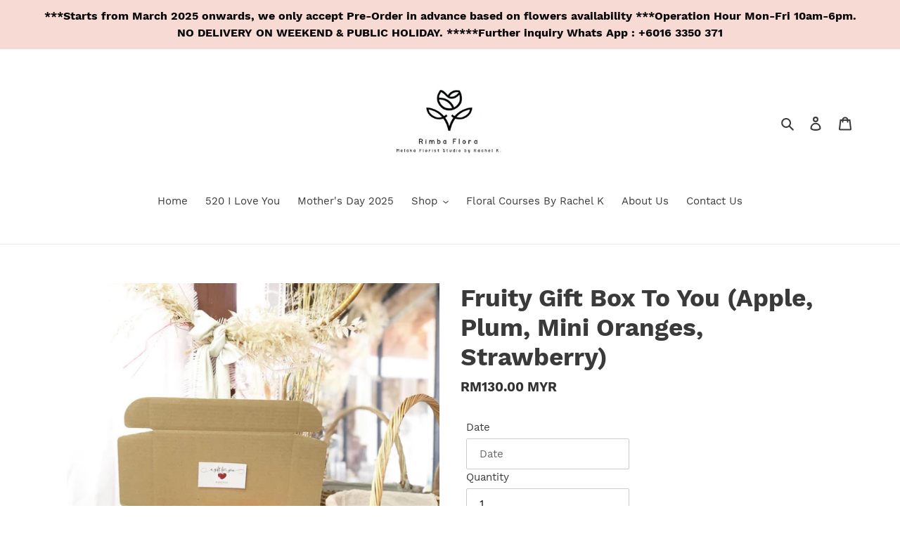

--- FILE ---
content_type: text/html; charset=utf-8
request_url: https://rimbaflora.com/products/fruity-gift-box-to-you
body_size: 23240
content:
<!doctype html>
<html class="no-js" lang="en">
<head>
  <meta charset="utf-8">
  <meta http-equiv="X-UA-Compatible" content="IE=edge,chrome=1">
  <meta name="viewport" content="width=device-width,initial-scale=1">
  <meta name="theme-color" content="#3a3a3a">
  <link rel="canonical" href="https://rimbaflora.com/products/fruity-gift-box-to-you"><title>Fruity Gift Box To You (Apple, Plum, Mini Oranges, Strawberry)
&ndash; Rimba Flora, Melaka Florist Studio</title><meta name="description" content="Fruity Gift Box To You (Apple, Plum, Mini Oranges, Strawberry) Loaded Sweetest Fruity Love Gift Box Each one thoughtfully curated with good stuff that is sure to delight. Available as an add-on with any bunch or as a standalone gift. Customise Fruity Gift Box To You by your own now:  ❤️FRUTTI Gift Box To You➡️Build-a-B"><!-- /snippets/social-meta-tags.liquid -->




<meta property="og:site_name" content="Rimba Flora, Melaka Florist Studio">
<meta property="og:url" content="https://rimbaflora.com/products/fruity-gift-box-to-you">
<meta property="og:title" content="Fruity Gift Box To You (Apple, Plum, Mini Oranges, Strawberry)">
<meta property="og:type" content="product">
<meta property="og:description" content="Fruity Gift Box To You (Apple, Plum, Mini Oranges, Strawberry) Loaded Sweetest Fruity Love Gift Box Each one thoughtfully curated with good stuff that is sure to delight. Available as an add-on with any bunch or as a standalone gift. Customise Fruity Gift Box To You by your own now:  ❤️FRUTTI Gift Box To You➡️Build-a-B">

  <meta property="og:price:amount" content="130.00">
  <meta property="og:price:currency" content="MYR">

<meta property="og:image" content="http://rimbaflora.com/cdn/shop/products/IMG_3440_1200x1200.jpg?v=1623918605"><meta property="og:image" content="http://rimbaflora.com/cdn/shop/products/IMG_3438_1200x1200.jpg?v=1623918605"><meta property="og:image" content="http://rimbaflora.com/cdn/shop/products/IMG_3441_1200x1200.jpg?v=1623918605">
<meta property="og:image:secure_url" content="https://rimbaflora.com/cdn/shop/products/IMG_3440_1200x1200.jpg?v=1623918605"><meta property="og:image:secure_url" content="https://rimbaflora.com/cdn/shop/products/IMG_3438_1200x1200.jpg?v=1623918605"><meta property="og:image:secure_url" content="https://rimbaflora.com/cdn/shop/products/IMG_3441_1200x1200.jpg?v=1623918605">


<meta name="twitter:card" content="summary_large_image">
<meta name="twitter:title" content="Fruity Gift Box To You (Apple, Plum, Mini Oranges, Strawberry)">
<meta name="twitter:description" content="Fruity Gift Box To You (Apple, Plum, Mini Oranges, Strawberry) Loaded Sweetest Fruity Love Gift Box Each one thoughtfully curated with good stuff that is sure to delight. Available as an add-on with any bunch or as a standalone gift. Customise Fruity Gift Box To You by your own now:  ❤️FRUTTI Gift Box To You➡️Build-a-B">


  <link href="//rimbaflora.com/cdn/shop/t/1/assets/theme.scss.css?v=37062002203221905391698256151" rel="stylesheet" type="text/css" media="all" />

  <script>
    var theme = {
      breakpoints: {
        medium: 750,
        large: 990,
        widescreen: 1400
      },
      strings: {
        addToCart: "Add to cart",
        soldOut: "Sold out",
        unavailable: "Unavailable",
        regularPrice: "Regular price",
        salePrice: "Sale price",
        sale: "Sale",
        fromLowestPrice: "from [price]",
        vendor: "Vendor",
        showMore: "Show More",
        showLess: "Show Less",
        searchFor: "Search for",
        addressError: "Error looking up that address",
        addressNoResults: "No results for that address",
        addressQueryLimit: "You have exceeded the Google API usage limit. Consider upgrading to a \u003ca href=\"https:\/\/developers.google.com\/maps\/premium\/usage-limits\"\u003ePremium Plan\u003c\/a\u003e.",
        authError: "There was a problem authenticating your Google Maps account.",
        newWindow: "Opens in a new window.",
        external: "Opens external website.",
        newWindowExternal: "Opens external website in a new window.",
        removeLabel: "Remove [product]",
        update: "Update",
        quantity: "Quantity",
        discountedTotal: "Discounted total",
        regularTotal: "Regular total",
        priceColumn: "See Price column for discount details.",
        quantityMinimumMessage: "Quantity must be 1 or more",
        cartError: "There was an error while updating your cart. Please try again.",
        removedItemMessage: "Removed \u003cspan class=\"cart__removed-product-details\"\u003e([quantity]) [link]\u003c\/span\u003e from your cart.",
        unitPrice: "Unit price",
        unitPriceSeparator: "per",
        oneCartCount: "1 item",
        otherCartCount: "[count] items",
        quantityLabel: "Quantity: [count]",
        products: "Products",
        loading: "Loading",
        number_of_results: "[result_number] of [results_count]",
        number_of_results_found: "[results_count] results found",
        one_result_found: "1 result found"
      },
      moneyFormat: "RM{{amount}} MYR",
      moneyFormatWithCurrency: "RM{{amount}} MYR",
      settings: {
        predictiveSearchEnabled: true,
        predictiveSearchShowPrice: false,
        predictiveSearchShowVendor: false
      }
    }

    document.documentElement.className = document.documentElement.className.replace('no-js', 'js');
  </script><script src="//rimbaflora.com/cdn/shop/t/1/assets/lazysizes.js?v=94224023136283657951587457493" async="async"></script>
  <script src="//rimbaflora.com/cdn/shop/t/1/assets/vendor.js?v=85833464202832145531587457495" defer="defer"></script>
  <script src="//rimbaflora.com/cdn/shop/t/1/assets/theme.js?v=89031576585505892971587457494" defer="defer"></script>
  
  <script>
  window.Shoppad = window.Shoppad || {},
  window.Shoppad.apps = window.Shoppad.apps || {},
  window.Shoppad.apps.infiniteoptions = {
    ready: function() {

      function callback() {
        $('#infiniteoptions-container .datepicker').datepicker({
          inline: true,
          altField: '#infiniteoptions-container .datepicker input[type=text]',
          onSelect: function() {
            $('#infiniteoptions-container .ui-datepicker-inline').hide();
          }
        });

        $('#infiniteoptions-container .datepicker input[type=text]').change(function(){
          $('#infiniteoptions-container .datepicker').datepicker('setDate', $(this).val());
        });

        $('#infiniteoptions-container .datepicker').datepicker( "setDate", '' );

        $('#infiniteoptions-container .datepicker input[type=text]').attr('readonly','true');

        $('#infiniteoptions-container .ui-datepicker-inline').hide();

        $('#infiniteoptions-container .datepicker input[type=text]').on('click touchstart', function (e) {
              $('#infiniteoptions-container .ui-datepicker-inline').show();
        });
      }

      $(document).on('mouseup touchstart', function(e) {
        var isDatePickerInput = $('#infiniteoptions-container .datepicker input').is(e.target);
        var isDatePicker = $('#infiniteoptions-container .ui-datepicker-inline').is(e.target);
        var isChildOfDatePicker = $('#infiniteoptions-container .ui-datepicker-inline').has(e.target).length;

        // If the target of the click isn't the text input, the date picker, or a descendant of the date picker
        if (!isDatePickerInput && !isDatePicker && !isChildOfDatePicker) {
          $('#infiniteoptions-container .ui-datepicker-inline').hide();
        }
      });

      if (window.jQuery.fn.datepicker) {
        callback();
      } else {
        var script = document.createElement('script');
        script.src = '//code.jquery.com/ui/1.10.2/jquery-ui.js';
        script.onload = callback;
        document.getElementsByTagName('head')[0].appendChild(script);
      }
    }
  };
</script>

  <script>window.performance && window.performance.mark && window.performance.mark('shopify.content_for_header.start');</script><meta name="google-site-verification" content="JI0TwEWokXgehO0NFv1YVgdCeWNACxAny7xMCUPgf9o">
<meta id="shopify-digital-wallet" name="shopify-digital-wallet" content="/25938198564/digital_wallets/dialog">
<meta name="shopify-checkout-api-token" content="04243cb5d499aefd865b7cfb136d20ad">
<meta id="in-context-paypal-metadata" data-shop-id="25938198564" data-venmo-supported="false" data-environment="production" data-locale="en_US" data-paypal-v4="true" data-currency="MYR">
<link rel="alternate" type="application/json+oembed" href="https://rimbaflora.com/products/fruity-gift-box-to-you.oembed">
<script async="async" src="/checkouts/internal/preloads.js?locale=en-MY"></script>
<script id="shopify-features" type="application/json">{"accessToken":"04243cb5d499aefd865b7cfb136d20ad","betas":["rich-media-storefront-analytics"],"domain":"rimbaflora.com","predictiveSearch":true,"shopId":25938198564,"locale":"en"}</script>
<script>var Shopify = Shopify || {};
Shopify.shop = "rimba-flora-melaka-florist-studio.myshopify.com";
Shopify.locale = "en";
Shopify.currency = {"active":"MYR","rate":"1.0"};
Shopify.country = "MY";
Shopify.theme = {"name":"Debut","id":81120624676,"schema_name":"Debut","schema_version":"16.5.6","theme_store_id":796,"role":"main"};
Shopify.theme.handle = "null";
Shopify.theme.style = {"id":null,"handle":null};
Shopify.cdnHost = "rimbaflora.com/cdn";
Shopify.routes = Shopify.routes || {};
Shopify.routes.root = "/";</script>
<script type="module">!function(o){(o.Shopify=o.Shopify||{}).modules=!0}(window);</script>
<script>!function(o){function n(){var o=[];function n(){o.push(Array.prototype.slice.apply(arguments))}return n.q=o,n}var t=o.Shopify=o.Shopify||{};t.loadFeatures=n(),t.autoloadFeatures=n()}(window);</script>
<script id="shop-js-analytics" type="application/json">{"pageType":"product"}</script>
<script defer="defer" async type="module" src="//rimbaflora.com/cdn/shopifycloud/shop-js/modules/v2/client.init-shop-cart-sync_BdyHc3Nr.en.esm.js"></script>
<script defer="defer" async type="module" src="//rimbaflora.com/cdn/shopifycloud/shop-js/modules/v2/chunk.common_Daul8nwZ.esm.js"></script>
<script type="module">
  await import("//rimbaflora.com/cdn/shopifycloud/shop-js/modules/v2/client.init-shop-cart-sync_BdyHc3Nr.en.esm.js");
await import("//rimbaflora.com/cdn/shopifycloud/shop-js/modules/v2/chunk.common_Daul8nwZ.esm.js");

  window.Shopify.SignInWithShop?.initShopCartSync?.({"fedCMEnabled":true,"windoidEnabled":true});

</script>
<script>(function() {
  var isLoaded = false;
  function asyncLoad() {
    if (isLoaded) return;
    isLoaded = true;
    var urls = ["https:\/\/inffuse.eventscalendar.co\/plugins\/shopify\/loader.js?app=calendar\u0026shop=rimba-flora-melaka-florist-studio.myshopify.com\u0026shop=rimba-flora-melaka-florist-studio.myshopify.com","\/\/d1liekpayvooaz.cloudfront.net\/apps\/customizery\/customizery.js?shop=rimba-flora-melaka-florist-studio.myshopify.com"];
    for (var i = 0; i < urls.length; i++) {
      var s = document.createElement('script');
      s.type = 'text/javascript';
      s.async = true;
      s.src = urls[i];
      var x = document.getElementsByTagName('script')[0];
      x.parentNode.insertBefore(s, x);
    }
  };
  if(window.attachEvent) {
    window.attachEvent('onload', asyncLoad);
  } else {
    window.addEventListener('load', asyncLoad, false);
  }
})();</script>
<script id="__st">var __st={"a":25938198564,"offset":28800,"reqid":"e0fb3ed7-6c2a-4a15-b104-f0c12e9043d5-1768986470","pageurl":"rimbaflora.com\/products\/fruity-gift-box-to-you","u":"cfc09bc1c7f6","p":"product","rtyp":"product","rid":6647371169828};</script>
<script>window.ShopifyPaypalV4VisibilityTracking = true;</script>
<script id="captcha-bootstrap">!function(){'use strict';const t='contact',e='account',n='new_comment',o=[[t,t],['blogs',n],['comments',n],[t,'customer']],c=[[e,'customer_login'],[e,'guest_login'],[e,'recover_customer_password'],[e,'create_customer']],r=t=>t.map((([t,e])=>`form[action*='/${t}']:not([data-nocaptcha='true']) input[name='form_type'][value='${e}']`)).join(','),a=t=>()=>t?[...document.querySelectorAll(t)].map((t=>t.form)):[];function s(){const t=[...o],e=r(t);return a(e)}const i='password',u='form_key',d=['recaptcha-v3-token','g-recaptcha-response','h-captcha-response',i],f=()=>{try{return window.sessionStorage}catch{return}},m='__shopify_v',_=t=>t.elements[u];function p(t,e,n=!1){try{const o=window.sessionStorage,c=JSON.parse(o.getItem(e)),{data:r}=function(t){const{data:e,action:n}=t;return t[m]||n?{data:e,action:n}:{data:t,action:n}}(c);for(const[e,n]of Object.entries(r))t.elements[e]&&(t.elements[e].value=n);n&&o.removeItem(e)}catch(o){console.error('form repopulation failed',{error:o})}}const l='form_type',E='cptcha';function T(t){t.dataset[E]=!0}const w=window,h=w.document,L='Shopify',v='ce_forms',y='captcha';let A=!1;((t,e)=>{const n=(g='f06e6c50-85a8-45c8-87d0-21a2b65856fe',I='https://cdn.shopify.com/shopifycloud/storefront-forms-hcaptcha/ce_storefront_forms_captcha_hcaptcha.v1.5.2.iife.js',D={infoText:'Protected by hCaptcha',privacyText:'Privacy',termsText:'Terms'},(t,e,n)=>{const o=w[L][v],c=o.bindForm;if(c)return c(t,g,e,D).then(n);var r;o.q.push([[t,g,e,D],n]),r=I,A||(h.body.append(Object.assign(h.createElement('script'),{id:'captcha-provider',async:!0,src:r})),A=!0)});var g,I,D;w[L]=w[L]||{},w[L][v]=w[L][v]||{},w[L][v].q=[],w[L][y]=w[L][y]||{},w[L][y].protect=function(t,e){n(t,void 0,e),T(t)},Object.freeze(w[L][y]),function(t,e,n,w,h,L){const[v,y,A,g]=function(t,e,n){const i=e?o:[],u=t?c:[],d=[...i,...u],f=r(d),m=r(i),_=r(d.filter((([t,e])=>n.includes(e))));return[a(f),a(m),a(_),s()]}(w,h,L),I=t=>{const e=t.target;return e instanceof HTMLFormElement?e:e&&e.form},D=t=>v().includes(t);t.addEventListener('submit',(t=>{const e=I(t);if(!e)return;const n=D(e)&&!e.dataset.hcaptchaBound&&!e.dataset.recaptchaBound,o=_(e),c=g().includes(e)&&(!o||!o.value);(n||c)&&t.preventDefault(),c&&!n&&(function(t){try{if(!f())return;!function(t){const e=f();if(!e)return;const n=_(t);if(!n)return;const o=n.value;o&&e.removeItem(o)}(t);const e=Array.from(Array(32),(()=>Math.random().toString(36)[2])).join('');!function(t,e){_(t)||t.append(Object.assign(document.createElement('input'),{type:'hidden',name:u})),t.elements[u].value=e}(t,e),function(t,e){const n=f();if(!n)return;const o=[...t.querySelectorAll(`input[type='${i}']`)].map((({name:t})=>t)),c=[...d,...o],r={};for(const[a,s]of new FormData(t).entries())c.includes(a)||(r[a]=s);n.setItem(e,JSON.stringify({[m]:1,action:t.action,data:r}))}(t,e)}catch(e){console.error('failed to persist form',e)}}(e),e.submit())}));const S=(t,e)=>{t&&!t.dataset[E]&&(n(t,e.some((e=>e===t))),T(t))};for(const o of['focusin','change'])t.addEventListener(o,(t=>{const e=I(t);D(e)&&S(e,y())}));const B=e.get('form_key'),M=e.get(l),P=B&&M;t.addEventListener('DOMContentLoaded',(()=>{const t=y();if(P)for(const e of t)e.elements[l].value===M&&p(e,B);[...new Set([...A(),...v().filter((t=>'true'===t.dataset.shopifyCaptcha))])].forEach((e=>S(e,t)))}))}(h,new URLSearchParams(w.location.search),n,t,e,['guest_login'])})(!0,!0)}();</script>
<script integrity="sha256-4kQ18oKyAcykRKYeNunJcIwy7WH5gtpwJnB7kiuLZ1E=" data-source-attribution="shopify.loadfeatures" defer="defer" src="//rimbaflora.com/cdn/shopifycloud/storefront/assets/storefront/load_feature-a0a9edcb.js" crossorigin="anonymous"></script>
<script data-source-attribution="shopify.dynamic_checkout.dynamic.init">var Shopify=Shopify||{};Shopify.PaymentButton=Shopify.PaymentButton||{isStorefrontPortableWallets:!0,init:function(){window.Shopify.PaymentButton.init=function(){};var t=document.createElement("script");t.src="https://rimbaflora.com/cdn/shopifycloud/portable-wallets/latest/portable-wallets.en.js",t.type="module",document.head.appendChild(t)}};
</script>
<script data-source-attribution="shopify.dynamic_checkout.buyer_consent">
  function portableWalletsHideBuyerConsent(e){var t=document.getElementById("shopify-buyer-consent"),n=document.getElementById("shopify-subscription-policy-button");t&&n&&(t.classList.add("hidden"),t.setAttribute("aria-hidden","true"),n.removeEventListener("click",e))}function portableWalletsShowBuyerConsent(e){var t=document.getElementById("shopify-buyer-consent"),n=document.getElementById("shopify-subscription-policy-button");t&&n&&(t.classList.remove("hidden"),t.removeAttribute("aria-hidden"),n.addEventListener("click",e))}window.Shopify?.PaymentButton&&(window.Shopify.PaymentButton.hideBuyerConsent=portableWalletsHideBuyerConsent,window.Shopify.PaymentButton.showBuyerConsent=portableWalletsShowBuyerConsent);
</script>
<script>
  function portableWalletsCleanup(e){e&&e.src&&console.error("Failed to load portable wallets script "+e.src);var t=document.querySelectorAll("shopify-accelerated-checkout .shopify-payment-button__skeleton, shopify-accelerated-checkout-cart .wallet-cart-button__skeleton"),e=document.getElementById("shopify-buyer-consent");for(let e=0;e<t.length;e++)t[e].remove();e&&e.remove()}function portableWalletsNotLoadedAsModule(e){e instanceof ErrorEvent&&"string"==typeof e.message&&e.message.includes("import.meta")&&"string"==typeof e.filename&&e.filename.includes("portable-wallets")&&(window.removeEventListener("error",portableWalletsNotLoadedAsModule),window.Shopify.PaymentButton.failedToLoad=e,"loading"===document.readyState?document.addEventListener("DOMContentLoaded",window.Shopify.PaymentButton.init):window.Shopify.PaymentButton.init())}window.addEventListener("error",portableWalletsNotLoadedAsModule);
</script>

<script type="module" src="https://rimbaflora.com/cdn/shopifycloud/portable-wallets/latest/portable-wallets.en.js" onError="portableWalletsCleanup(this)" crossorigin="anonymous"></script>
<script nomodule>
  document.addEventListener("DOMContentLoaded", portableWalletsCleanup);
</script>

<link id="shopify-accelerated-checkout-styles" rel="stylesheet" media="screen" href="https://rimbaflora.com/cdn/shopifycloud/portable-wallets/latest/accelerated-checkout-backwards-compat.css" crossorigin="anonymous">
<style id="shopify-accelerated-checkout-cart">
        #shopify-buyer-consent {
  margin-top: 1em;
  display: inline-block;
  width: 100%;
}

#shopify-buyer-consent.hidden {
  display: none;
}

#shopify-subscription-policy-button {
  background: none;
  border: none;
  padding: 0;
  text-decoration: underline;
  font-size: inherit;
  cursor: pointer;
}

#shopify-subscription-policy-button::before {
  box-shadow: none;
}

      </style>

<script>window.performance && window.performance.mark && window.performance.mark('shopify.content_for_header.end');</script>
<link href="https://monorail-edge.shopifysvc.com" rel="dns-prefetch">
<script>(function(){if ("sendBeacon" in navigator && "performance" in window) {try {var session_token_from_headers = performance.getEntriesByType('navigation')[0].serverTiming.find(x => x.name == '_s').description;} catch {var session_token_from_headers = undefined;}var session_cookie_matches = document.cookie.match(/_shopify_s=([^;]*)/);var session_token_from_cookie = session_cookie_matches && session_cookie_matches.length === 2 ? session_cookie_matches[1] : "";var session_token = session_token_from_headers || session_token_from_cookie || "";function handle_abandonment_event(e) {var entries = performance.getEntries().filter(function(entry) {return /monorail-edge.shopifysvc.com/.test(entry.name);});if (!window.abandonment_tracked && entries.length === 0) {window.abandonment_tracked = true;var currentMs = Date.now();var navigation_start = performance.timing.navigationStart;var payload = {shop_id: 25938198564,url: window.location.href,navigation_start,duration: currentMs - navigation_start,session_token,page_type: "product"};window.navigator.sendBeacon("https://monorail-edge.shopifysvc.com/v1/produce", JSON.stringify({schema_id: "online_store_buyer_site_abandonment/1.1",payload: payload,metadata: {event_created_at_ms: currentMs,event_sent_at_ms: currentMs}}));}}window.addEventListener('pagehide', handle_abandonment_event);}}());</script>
<script id="web-pixels-manager-setup">(function e(e,d,r,n,o){if(void 0===o&&(o={}),!Boolean(null===(a=null===(i=window.Shopify)||void 0===i?void 0:i.analytics)||void 0===a?void 0:a.replayQueue)){var i,a;window.Shopify=window.Shopify||{};var t=window.Shopify;t.analytics=t.analytics||{};var s=t.analytics;s.replayQueue=[],s.publish=function(e,d,r){return s.replayQueue.push([e,d,r]),!0};try{self.performance.mark("wpm:start")}catch(e){}var l=function(){var e={modern:/Edge?\/(1{2}[4-9]|1[2-9]\d|[2-9]\d{2}|\d{4,})\.\d+(\.\d+|)|Firefox\/(1{2}[4-9]|1[2-9]\d|[2-9]\d{2}|\d{4,})\.\d+(\.\d+|)|Chrom(ium|e)\/(9{2}|\d{3,})\.\d+(\.\d+|)|(Maci|X1{2}).+ Version\/(15\.\d+|(1[6-9]|[2-9]\d|\d{3,})\.\d+)([,.]\d+|)( \(\w+\)|)( Mobile\/\w+|) Safari\/|Chrome.+OPR\/(9{2}|\d{3,})\.\d+\.\d+|(CPU[ +]OS|iPhone[ +]OS|CPU[ +]iPhone|CPU IPhone OS|CPU iPad OS)[ +]+(15[._]\d+|(1[6-9]|[2-9]\d|\d{3,})[._]\d+)([._]\d+|)|Android:?[ /-](13[3-9]|1[4-9]\d|[2-9]\d{2}|\d{4,})(\.\d+|)(\.\d+|)|Android.+Firefox\/(13[5-9]|1[4-9]\d|[2-9]\d{2}|\d{4,})\.\d+(\.\d+|)|Android.+Chrom(ium|e)\/(13[3-9]|1[4-9]\d|[2-9]\d{2}|\d{4,})\.\d+(\.\d+|)|SamsungBrowser\/([2-9]\d|\d{3,})\.\d+/,legacy:/Edge?\/(1[6-9]|[2-9]\d|\d{3,})\.\d+(\.\d+|)|Firefox\/(5[4-9]|[6-9]\d|\d{3,})\.\d+(\.\d+|)|Chrom(ium|e)\/(5[1-9]|[6-9]\d|\d{3,})\.\d+(\.\d+|)([\d.]+$|.*Safari\/(?![\d.]+ Edge\/[\d.]+$))|(Maci|X1{2}).+ Version\/(10\.\d+|(1[1-9]|[2-9]\d|\d{3,})\.\d+)([,.]\d+|)( \(\w+\)|)( Mobile\/\w+|) Safari\/|Chrome.+OPR\/(3[89]|[4-9]\d|\d{3,})\.\d+\.\d+|(CPU[ +]OS|iPhone[ +]OS|CPU[ +]iPhone|CPU IPhone OS|CPU iPad OS)[ +]+(10[._]\d+|(1[1-9]|[2-9]\d|\d{3,})[._]\d+)([._]\d+|)|Android:?[ /-](13[3-9]|1[4-9]\d|[2-9]\d{2}|\d{4,})(\.\d+|)(\.\d+|)|Mobile Safari.+OPR\/([89]\d|\d{3,})\.\d+\.\d+|Android.+Firefox\/(13[5-9]|1[4-9]\d|[2-9]\d{2}|\d{4,})\.\d+(\.\d+|)|Android.+Chrom(ium|e)\/(13[3-9]|1[4-9]\d|[2-9]\d{2}|\d{4,})\.\d+(\.\d+|)|Android.+(UC? ?Browser|UCWEB|U3)[ /]?(15\.([5-9]|\d{2,})|(1[6-9]|[2-9]\d|\d{3,})\.\d+)\.\d+|SamsungBrowser\/(5\.\d+|([6-9]|\d{2,})\.\d+)|Android.+MQ{2}Browser\/(14(\.(9|\d{2,})|)|(1[5-9]|[2-9]\d|\d{3,})(\.\d+|))(\.\d+|)|K[Aa][Ii]OS\/(3\.\d+|([4-9]|\d{2,})\.\d+)(\.\d+|)/},d=e.modern,r=e.legacy,n=navigator.userAgent;return n.match(d)?"modern":n.match(r)?"legacy":"unknown"}(),u="modern"===l?"modern":"legacy",c=(null!=n?n:{modern:"",legacy:""})[u],f=function(e){return[e.baseUrl,"/wpm","/b",e.hashVersion,"modern"===e.buildTarget?"m":"l",".js"].join("")}({baseUrl:d,hashVersion:r,buildTarget:u}),m=function(e){var d=e.version,r=e.bundleTarget,n=e.surface,o=e.pageUrl,i=e.monorailEndpoint;return{emit:function(e){var a=e.status,t=e.errorMsg,s=(new Date).getTime(),l=JSON.stringify({metadata:{event_sent_at_ms:s},events:[{schema_id:"web_pixels_manager_load/3.1",payload:{version:d,bundle_target:r,page_url:o,status:a,surface:n,error_msg:t},metadata:{event_created_at_ms:s}}]});if(!i)return console&&console.warn&&console.warn("[Web Pixels Manager] No Monorail endpoint provided, skipping logging."),!1;try{return self.navigator.sendBeacon.bind(self.navigator)(i,l)}catch(e){}var u=new XMLHttpRequest;try{return u.open("POST",i,!0),u.setRequestHeader("Content-Type","text/plain"),u.send(l),!0}catch(e){return console&&console.warn&&console.warn("[Web Pixels Manager] Got an unhandled error while logging to Monorail."),!1}}}}({version:r,bundleTarget:l,surface:e.surface,pageUrl:self.location.href,monorailEndpoint:e.monorailEndpoint});try{o.browserTarget=l,function(e){var d=e.src,r=e.async,n=void 0===r||r,o=e.onload,i=e.onerror,a=e.sri,t=e.scriptDataAttributes,s=void 0===t?{}:t,l=document.createElement("script"),u=document.querySelector("head"),c=document.querySelector("body");if(l.async=n,l.src=d,a&&(l.integrity=a,l.crossOrigin="anonymous"),s)for(var f in s)if(Object.prototype.hasOwnProperty.call(s,f))try{l.dataset[f]=s[f]}catch(e){}if(o&&l.addEventListener("load",o),i&&l.addEventListener("error",i),u)u.appendChild(l);else{if(!c)throw new Error("Did not find a head or body element to append the script");c.appendChild(l)}}({src:f,async:!0,onload:function(){if(!function(){var e,d;return Boolean(null===(d=null===(e=window.Shopify)||void 0===e?void 0:e.analytics)||void 0===d?void 0:d.initialized)}()){var d=window.webPixelsManager.init(e)||void 0;if(d){var r=window.Shopify.analytics;r.replayQueue.forEach((function(e){var r=e[0],n=e[1],o=e[2];d.publishCustomEvent(r,n,o)})),r.replayQueue=[],r.publish=d.publishCustomEvent,r.visitor=d.visitor,r.initialized=!0}}},onerror:function(){return m.emit({status:"failed",errorMsg:"".concat(f," has failed to load")})},sri:function(e){var d=/^sha384-[A-Za-z0-9+/=]+$/;return"string"==typeof e&&d.test(e)}(c)?c:"",scriptDataAttributes:o}),m.emit({status:"loading"})}catch(e){m.emit({status:"failed",errorMsg:(null==e?void 0:e.message)||"Unknown error"})}}})({shopId: 25938198564,storefrontBaseUrl: "https://rimbaflora.com",extensionsBaseUrl: "https://extensions.shopifycdn.com/cdn/shopifycloud/web-pixels-manager",monorailEndpoint: "https://monorail-edge.shopifysvc.com/unstable/produce_batch",surface: "storefront-renderer",enabledBetaFlags: ["2dca8a86"],webPixelsConfigList: [{"id":"312148004","configuration":"{\"config\":\"{\\\"pixel_id\\\":\\\"AW-707808611\\\",\\\"target_country\\\":\\\"MY\\\",\\\"gtag_events\\\":[{\\\"type\\\":\\\"search\\\",\\\"action_label\\\":\\\"AW-707808611\\\/t1vFCNjj35EDEOOawdEC\\\"},{\\\"type\\\":\\\"begin_checkout\\\",\\\"action_label\\\":\\\"AW-707808611\\\/403kCNXj35EDEOOawdEC\\\"},{\\\"type\\\":\\\"view_item\\\",\\\"action_label\\\":[\\\"AW-707808611\\\/oeRhCM_j35EDEOOawdEC\\\",\\\"MC-N8WRMPG7FJ\\\"]},{\\\"type\\\":\\\"purchase\\\",\\\"action_label\\\":[\\\"AW-707808611\\\/D4EWCMzj35EDEOOawdEC\\\",\\\"MC-N8WRMPG7FJ\\\"]},{\\\"type\\\":\\\"page_view\\\",\\\"action_label\\\":[\\\"AW-707808611\\\/cZUnCMnj35EDEOOawdEC\\\",\\\"MC-N8WRMPG7FJ\\\"]},{\\\"type\\\":\\\"add_payment_info\\\",\\\"action_label\\\":\\\"AW-707808611\\\/pzwsCNvj35EDEOOawdEC\\\"},{\\\"type\\\":\\\"add_to_cart\\\",\\\"action_label\\\":\\\"AW-707808611\\\/D7_uCNLj35EDEOOawdEC\\\"}],\\\"enable_monitoring_mode\\\":false}\"}","eventPayloadVersion":"v1","runtimeContext":"OPEN","scriptVersion":"b2a88bafab3e21179ed38636efcd8a93","type":"APP","apiClientId":1780363,"privacyPurposes":[],"dataSharingAdjustments":{"protectedCustomerApprovalScopes":["read_customer_address","read_customer_email","read_customer_name","read_customer_personal_data","read_customer_phone"]}},{"id":"shopify-app-pixel","configuration":"{}","eventPayloadVersion":"v1","runtimeContext":"STRICT","scriptVersion":"0450","apiClientId":"shopify-pixel","type":"APP","privacyPurposes":["ANALYTICS","MARKETING"]},{"id":"shopify-custom-pixel","eventPayloadVersion":"v1","runtimeContext":"LAX","scriptVersion":"0450","apiClientId":"shopify-pixel","type":"CUSTOM","privacyPurposes":["ANALYTICS","MARKETING"]}],isMerchantRequest: false,initData: {"shop":{"name":"Rimba Flora, Melaka Florist Studio","paymentSettings":{"currencyCode":"MYR"},"myshopifyDomain":"rimba-flora-melaka-florist-studio.myshopify.com","countryCode":"MY","storefrontUrl":"https:\/\/rimbaflora.com"},"customer":null,"cart":null,"checkout":null,"productVariants":[{"price":{"amount":130.0,"currencyCode":"MYR"},"product":{"title":"Fruity Gift Box To You (Apple, Plum, Mini Oranges, Strawberry)","vendor":"Rimba Flora, Melaka Florist Studio","id":"6647371169828","untranslatedTitle":"Fruity Gift Box To You (Apple, Plum, Mini Oranges, Strawberry)","url":"\/products\/fruity-gift-box-to-you","type":""},"id":"39462926811172","image":{"src":"\/\/rimbaflora.com\/cdn\/shop\/products\/IMG_3440.jpg?v=1623918605"},"sku":"","title":"Default Title","untranslatedTitle":"Default Title"}],"purchasingCompany":null},},"https://rimbaflora.com/cdn","fcfee988w5aeb613cpc8e4bc33m6693e112",{"modern":"","legacy":""},{"shopId":"25938198564","storefrontBaseUrl":"https:\/\/rimbaflora.com","extensionBaseUrl":"https:\/\/extensions.shopifycdn.com\/cdn\/shopifycloud\/web-pixels-manager","surface":"storefront-renderer","enabledBetaFlags":"[\"2dca8a86\"]","isMerchantRequest":"false","hashVersion":"fcfee988w5aeb613cpc8e4bc33m6693e112","publish":"custom","events":"[[\"page_viewed\",{}],[\"product_viewed\",{\"productVariant\":{\"price\":{\"amount\":130.0,\"currencyCode\":\"MYR\"},\"product\":{\"title\":\"Fruity Gift Box To You (Apple, Plum, Mini Oranges, Strawberry)\",\"vendor\":\"Rimba Flora, Melaka Florist Studio\",\"id\":\"6647371169828\",\"untranslatedTitle\":\"Fruity Gift Box To You (Apple, Plum, Mini Oranges, Strawberry)\",\"url\":\"\/products\/fruity-gift-box-to-you\",\"type\":\"\"},\"id\":\"39462926811172\",\"image\":{\"src\":\"\/\/rimbaflora.com\/cdn\/shop\/products\/IMG_3440.jpg?v=1623918605\"},\"sku\":\"\",\"title\":\"Default Title\",\"untranslatedTitle\":\"Default Title\"}}]]"});</script><script>
  window.ShopifyAnalytics = window.ShopifyAnalytics || {};
  window.ShopifyAnalytics.meta = window.ShopifyAnalytics.meta || {};
  window.ShopifyAnalytics.meta.currency = 'MYR';
  var meta = {"product":{"id":6647371169828,"gid":"gid:\/\/shopify\/Product\/6647371169828","vendor":"Rimba Flora, Melaka Florist Studio","type":"","handle":"fruity-gift-box-to-you","variants":[{"id":39462926811172,"price":13000,"name":"Fruity Gift Box To You (Apple, Plum, Mini Oranges, Strawberry)","public_title":null,"sku":""}],"remote":false},"page":{"pageType":"product","resourceType":"product","resourceId":6647371169828,"requestId":"e0fb3ed7-6c2a-4a15-b104-f0c12e9043d5-1768986470"}};
  for (var attr in meta) {
    window.ShopifyAnalytics.meta[attr] = meta[attr];
  }
</script>
<script class="analytics">
  (function () {
    var customDocumentWrite = function(content) {
      var jquery = null;

      if (window.jQuery) {
        jquery = window.jQuery;
      } else if (window.Checkout && window.Checkout.$) {
        jquery = window.Checkout.$;
      }

      if (jquery) {
        jquery('body').append(content);
      }
    };

    var hasLoggedConversion = function(token) {
      if (token) {
        return document.cookie.indexOf('loggedConversion=' + token) !== -1;
      }
      return false;
    }

    var setCookieIfConversion = function(token) {
      if (token) {
        var twoMonthsFromNow = new Date(Date.now());
        twoMonthsFromNow.setMonth(twoMonthsFromNow.getMonth() + 2);

        document.cookie = 'loggedConversion=' + token + '; expires=' + twoMonthsFromNow;
      }
    }

    var trekkie = window.ShopifyAnalytics.lib = window.trekkie = window.trekkie || [];
    if (trekkie.integrations) {
      return;
    }
    trekkie.methods = [
      'identify',
      'page',
      'ready',
      'track',
      'trackForm',
      'trackLink'
    ];
    trekkie.factory = function(method) {
      return function() {
        var args = Array.prototype.slice.call(arguments);
        args.unshift(method);
        trekkie.push(args);
        return trekkie;
      };
    };
    for (var i = 0; i < trekkie.methods.length; i++) {
      var key = trekkie.methods[i];
      trekkie[key] = trekkie.factory(key);
    }
    trekkie.load = function(config) {
      trekkie.config = config || {};
      trekkie.config.initialDocumentCookie = document.cookie;
      var first = document.getElementsByTagName('script')[0];
      var script = document.createElement('script');
      script.type = 'text/javascript';
      script.onerror = function(e) {
        var scriptFallback = document.createElement('script');
        scriptFallback.type = 'text/javascript';
        scriptFallback.onerror = function(error) {
                var Monorail = {
      produce: function produce(monorailDomain, schemaId, payload) {
        var currentMs = new Date().getTime();
        var event = {
          schema_id: schemaId,
          payload: payload,
          metadata: {
            event_created_at_ms: currentMs,
            event_sent_at_ms: currentMs
          }
        };
        return Monorail.sendRequest("https://" + monorailDomain + "/v1/produce", JSON.stringify(event));
      },
      sendRequest: function sendRequest(endpointUrl, payload) {
        // Try the sendBeacon API
        if (window && window.navigator && typeof window.navigator.sendBeacon === 'function' && typeof window.Blob === 'function' && !Monorail.isIos12()) {
          var blobData = new window.Blob([payload], {
            type: 'text/plain'
          });

          if (window.navigator.sendBeacon(endpointUrl, blobData)) {
            return true;
          } // sendBeacon was not successful

        } // XHR beacon

        var xhr = new XMLHttpRequest();

        try {
          xhr.open('POST', endpointUrl);
          xhr.setRequestHeader('Content-Type', 'text/plain');
          xhr.send(payload);
        } catch (e) {
          console.log(e);
        }

        return false;
      },
      isIos12: function isIos12() {
        return window.navigator.userAgent.lastIndexOf('iPhone; CPU iPhone OS 12_') !== -1 || window.navigator.userAgent.lastIndexOf('iPad; CPU OS 12_') !== -1;
      }
    };
    Monorail.produce('monorail-edge.shopifysvc.com',
      'trekkie_storefront_load_errors/1.1',
      {shop_id: 25938198564,
      theme_id: 81120624676,
      app_name: "storefront",
      context_url: window.location.href,
      source_url: "//rimbaflora.com/cdn/s/trekkie.storefront.cd680fe47e6c39ca5d5df5f0a32d569bc48c0f27.min.js"});

        };
        scriptFallback.async = true;
        scriptFallback.src = '//rimbaflora.com/cdn/s/trekkie.storefront.cd680fe47e6c39ca5d5df5f0a32d569bc48c0f27.min.js';
        first.parentNode.insertBefore(scriptFallback, first);
      };
      script.async = true;
      script.src = '//rimbaflora.com/cdn/s/trekkie.storefront.cd680fe47e6c39ca5d5df5f0a32d569bc48c0f27.min.js';
      first.parentNode.insertBefore(script, first);
    };
    trekkie.load(
      {"Trekkie":{"appName":"storefront","development":false,"defaultAttributes":{"shopId":25938198564,"isMerchantRequest":null,"themeId":81120624676,"themeCityHash":"6632680870038650918","contentLanguage":"en","currency":"MYR","eventMetadataId":"ff6f0fbc-3245-4e3e-a842-b26632594c8b"},"isServerSideCookieWritingEnabled":true,"monorailRegion":"shop_domain","enabledBetaFlags":["65f19447"]},"Session Attribution":{},"S2S":{"facebookCapiEnabled":true,"source":"trekkie-storefront-renderer","apiClientId":580111}}
    );

    var loaded = false;
    trekkie.ready(function() {
      if (loaded) return;
      loaded = true;

      window.ShopifyAnalytics.lib = window.trekkie;

      var originalDocumentWrite = document.write;
      document.write = customDocumentWrite;
      try { window.ShopifyAnalytics.merchantGoogleAnalytics.call(this); } catch(error) {};
      document.write = originalDocumentWrite;

      window.ShopifyAnalytics.lib.page(null,{"pageType":"product","resourceType":"product","resourceId":6647371169828,"requestId":"e0fb3ed7-6c2a-4a15-b104-f0c12e9043d5-1768986470","shopifyEmitted":true});

      var match = window.location.pathname.match(/checkouts\/(.+)\/(thank_you|post_purchase)/)
      var token = match? match[1]: undefined;
      if (!hasLoggedConversion(token)) {
        setCookieIfConversion(token);
        window.ShopifyAnalytics.lib.track("Viewed Product",{"currency":"MYR","variantId":39462926811172,"productId":6647371169828,"productGid":"gid:\/\/shopify\/Product\/6647371169828","name":"Fruity Gift Box To You (Apple, Plum, Mini Oranges, Strawberry)","price":"130.00","sku":"","brand":"Rimba Flora, Melaka Florist Studio","variant":null,"category":"","nonInteraction":true,"remote":false},undefined,undefined,{"shopifyEmitted":true});
      window.ShopifyAnalytics.lib.track("monorail:\/\/trekkie_storefront_viewed_product\/1.1",{"currency":"MYR","variantId":39462926811172,"productId":6647371169828,"productGid":"gid:\/\/shopify\/Product\/6647371169828","name":"Fruity Gift Box To You (Apple, Plum, Mini Oranges, Strawberry)","price":"130.00","sku":"","brand":"Rimba Flora, Melaka Florist Studio","variant":null,"category":"","nonInteraction":true,"remote":false,"referer":"https:\/\/rimbaflora.com\/products\/fruity-gift-box-to-you"});
      }
    });


        var eventsListenerScript = document.createElement('script');
        eventsListenerScript.async = true;
        eventsListenerScript.src = "//rimbaflora.com/cdn/shopifycloud/storefront/assets/shop_events_listener-3da45d37.js";
        document.getElementsByTagName('head')[0].appendChild(eventsListenerScript);

})();</script>
<script
  defer
  src="https://rimbaflora.com/cdn/shopifycloud/perf-kit/shopify-perf-kit-3.0.4.min.js"
  data-application="storefront-renderer"
  data-shop-id="25938198564"
  data-render-region="gcp-us-central1"
  data-page-type="product"
  data-theme-instance-id="81120624676"
  data-theme-name="Debut"
  data-theme-version="16.5.6"
  data-monorail-region="shop_domain"
  data-resource-timing-sampling-rate="10"
  data-shs="true"
  data-shs-beacon="true"
  data-shs-export-with-fetch="true"
  data-shs-logs-sample-rate="1"
  data-shs-beacon-endpoint="https://rimbaflora.com/api/collect"
></script>
</head>

<body class="template-product">

  <a class="in-page-link visually-hidden skip-link" href="#MainContent">Skip to content</a><style data-shopify>

  .cart-popup {
    box-shadow: 1px 1px 10px 2px rgba(235, 235, 235, 0.5);
  }</style><div class="cart-popup-wrapper cart-popup-wrapper--hidden" role="dialog" aria-modal="true" aria-labelledby="CartPopupHeading" data-cart-popup-wrapper>
  <div class="cart-popup" data-cart-popup tabindex="-1">
    <div class="cart-popup__header">
      <h2 id="CartPopupHeading" class="cart-popup__heading">Just added to your cart</h2>
      <button class="cart-popup__close" aria-label="Close" data-cart-popup-close><svg aria-hidden="true" focusable="false" role="presentation" class="icon icon-close" viewBox="0 0 40 40"><path d="M23.868 20.015L39.117 4.78c1.11-1.108 1.11-2.77 0-3.877-1.109-1.108-2.773-1.108-3.882 0L19.986 16.137 4.737.904C3.628-.204 1.965-.204.856.904c-1.11 1.108-1.11 2.77 0 3.877l15.249 15.234L.855 35.248c-1.108 1.108-1.108 2.77 0 3.877.555.554 1.248.831 1.942.831s1.386-.277 1.94-.83l15.25-15.234 15.248 15.233c.555.554 1.248.831 1.941.831s1.387-.277 1.941-.83c1.11-1.109 1.11-2.77 0-3.878L23.868 20.015z" class="layer"/></svg></button>
    </div>
    <div class="cart-popup-item">
      <div class="cart-popup-item__image-wrapper hide" data-cart-popup-image-wrapper>
        <div class="cart-popup-item__image cart-popup-item__image--placeholder" data-cart-popup-image-placeholder>
          <div data-placeholder-size></div>
          <div class="placeholder-background placeholder-background--animation"></div>
        </div>
      </div>
      <div class="cart-popup-item__description">
        <div>
          <div class="cart-popup-item__title" data-cart-popup-title></div>
          <ul class="product-details" aria-label="Product details" data-cart-popup-product-details></ul>
        </div>
        <div class="cart-popup-item__quantity">
          <span class="visually-hidden" data-cart-popup-quantity-label></span>
          <span aria-hidden="true">Qty:</span>
          <span aria-hidden="true" data-cart-popup-quantity></span>
        </div>
      </div>
    </div>

    <a href="/cart" class="cart-popup__cta-link btn btn--secondary-accent">
      View cart (<span data-cart-popup-cart-quantity></span>)
    </a>

    <div class="cart-popup__dismiss">
      <button class="cart-popup__dismiss-button text-link text-link--accent" data-cart-popup-dismiss>
        Continue shopping
      </button>
    </div>
  </div>
</div>

<div id="shopify-section-header" class="shopify-section">
  <style>
    
      .site-header__logo-image {
        max-width: 250px;
      }
    

    
  </style>


<div id="SearchDrawer" class="search-bar drawer drawer--top" role="dialog" aria-modal="true" aria-label="Search" data-predictive-search-drawer>
  <div class="search-bar__interior">
    <div class="search-form__container" data-search-form-container>
      <form class="search-form search-bar__form" action="/search" method="get" role="search">
        <div class="search-form__input-wrapper">
          <input
            type="text"
            name="q"
            placeholder="Search"
            role="combobox"
            aria-autocomplete="list"
            aria-owns="predictive-search-results"
            aria-expanded="false"
            aria-label="Search"
            aria-haspopup="listbox"
            class="search-form__input search-bar__input"
            data-predictive-search-drawer-input
          />
          <input type="hidden" name="options[prefix]" value="last" aria-hidden="true" />
          <div class="predictive-search-wrapper predictive-search-wrapper--drawer" data-predictive-search-mount="drawer"></div>
        </div>

        <button class="search-bar__submit search-form__submit"
          type="submit"
          data-search-form-submit>
          <svg aria-hidden="true" focusable="false" role="presentation" class="icon icon-search" viewBox="0 0 37 40"><path d="M35.6 36l-9.8-9.8c4.1-5.4 3.6-13.2-1.3-18.1-5.4-5.4-14.2-5.4-19.7 0-5.4 5.4-5.4 14.2 0 19.7 2.6 2.6 6.1 4.1 9.8 4.1 3 0 5.9-1 8.3-2.8l9.8 9.8c.4.4.9.6 1.4.6s1-.2 1.4-.6c.9-.9.9-2.1.1-2.9zm-20.9-8.2c-2.6 0-5.1-1-7-2.9-3.9-3.9-3.9-10.1 0-14C9.6 9 12.2 8 14.7 8s5.1 1 7 2.9c3.9 3.9 3.9 10.1 0 14-1.9 1.9-4.4 2.9-7 2.9z"/></svg>
          <span class="icon__fallback-text">Submit</span>
        </button>
      </form>

      <div class="search-bar__actions">
        <button type="button" class="btn--link search-bar__close js-drawer-close">
          <svg aria-hidden="true" focusable="false" role="presentation" class="icon icon-close" viewBox="0 0 40 40"><path d="M23.868 20.015L39.117 4.78c1.11-1.108 1.11-2.77 0-3.877-1.109-1.108-2.773-1.108-3.882 0L19.986 16.137 4.737.904C3.628-.204 1.965-.204.856.904c-1.11 1.108-1.11 2.77 0 3.877l15.249 15.234L.855 35.248c-1.108 1.108-1.108 2.77 0 3.877.555.554 1.248.831 1.942.831s1.386-.277 1.94-.83l15.25-15.234 15.248 15.233c.555.554 1.248.831 1.941.831s1.387-.277 1.941-.83c1.11-1.109 1.11-2.77 0-3.878L23.868 20.015z" class="layer"/></svg>
          <span class="icon__fallback-text">Close search</span>
        </button>
      </div>
    </div>
  </div>
</div>


<div data-section-id="header" data-section-type="header-section" data-header-section>
  
    
      <style>
        .announcement-bar {
          background-color: #f8dad4;
        }

        .announcement-bar--link:hover {
          

          
            
            background-color: #f2b8ac;
          
        }

        .announcement-bar__message {
          color: #080808;
        }
      </style>

      
        <div class="announcement-bar">
      

        <p class="announcement-bar__message">***Starts from March 2025 onwards, we only accept Pre-Order in advance based on flowers availability   ***Operation Hour Mon-Fri 10am-6pm. NO DELIVERY ON WEEKEND &amp; PUBLIC HOLIDAY.  *****Further inquiry Whats App : +6016 3350 371</p>

      
        </div>
      

    
  

  <header class="site-header logo--center" role="banner">
    <div class="grid grid--no-gutters grid--table site-header__mobile-nav">
      

      <div class="grid__item medium-up--one-third medium-up--push-one-third logo-align--center">
        
        
          <div class="h2 site-header__logo">
        
          
<a href="/" class="site-header__logo-image site-header__logo-image--centered">
              
              <img class="lazyload js"
                   src="//rimbaflora.com/cdn/shop/files/Screenshot_2020-03-27_at_11.08.03_AM_300x300.png?v=1613578560"
                   data-src="//rimbaflora.com/cdn/shop/files/Screenshot_2020-03-27_at_11.08.03_AM_{width}x.png?v=1613578560"
                   data-widths="[180, 360, 540, 720, 900, 1080, 1296, 1512, 1728, 2048]"
                   data-aspectratio="1.6633663366336633"
                   data-sizes="auto"
                   alt="Rimba Flora, Melaka Florist Studio"
                   style="max-width: 250px">
              <noscript>
                
                <img src="//rimbaflora.com/cdn/shop/files/Screenshot_2020-03-27_at_11.08.03_AM_250x.png?v=1613578560"
                     srcset="//rimbaflora.com/cdn/shop/files/Screenshot_2020-03-27_at_11.08.03_AM_250x.png?v=1613578560 1x, //rimbaflora.com/cdn/shop/files/Screenshot_2020-03-27_at_11.08.03_AM_250x@2x.png?v=1613578560 2x"
                     alt="Rimba Flora, Melaka Florist Studio"
                     style="max-width: 250px;">
              </noscript>
            </a>
          
        
          </div>
        
      </div>

      

      <div class="grid__item medium-up--one-third medium-up--push-one-third text-right site-header__icons site-header__icons--plus">
        <div class="site-header__icons-wrapper">

          <button type="button" class="btn--link site-header__icon site-header__search-toggle js-drawer-open-top">
            <svg aria-hidden="true" focusable="false" role="presentation" class="icon icon-search" viewBox="0 0 37 40"><path d="M35.6 36l-9.8-9.8c4.1-5.4 3.6-13.2-1.3-18.1-5.4-5.4-14.2-5.4-19.7 0-5.4 5.4-5.4 14.2 0 19.7 2.6 2.6 6.1 4.1 9.8 4.1 3 0 5.9-1 8.3-2.8l9.8 9.8c.4.4.9.6 1.4.6s1-.2 1.4-.6c.9-.9.9-2.1.1-2.9zm-20.9-8.2c-2.6 0-5.1-1-7-2.9-3.9-3.9-3.9-10.1 0-14C9.6 9 12.2 8 14.7 8s5.1 1 7 2.9c3.9 3.9 3.9 10.1 0 14-1.9 1.9-4.4 2.9-7 2.9z"/></svg>
            <span class="icon__fallback-text">Search</span>
          </button>

          
            
              <a href="https://shopify.com/25938198564/account?locale=en&region_country=MY" class="site-header__icon site-header__account">
                <svg aria-hidden="true" focusable="false" role="presentation" class="icon icon-login" viewBox="0 0 28.33 37.68"><path d="M14.17 14.9a7.45 7.45 0 1 0-7.5-7.45 7.46 7.46 0 0 0 7.5 7.45zm0-10.91a3.45 3.45 0 1 1-3.5 3.46A3.46 3.46 0 0 1 14.17 4zM14.17 16.47A14.18 14.18 0 0 0 0 30.68c0 1.41.66 4 5.11 5.66a27.17 27.17 0 0 0 9.06 1.34c6.54 0 14.17-1.84 14.17-7a14.18 14.18 0 0 0-14.17-14.21zm0 17.21c-6.3 0-10.17-1.77-10.17-3a10.17 10.17 0 1 1 20.33 0c.01 1.23-3.86 3-10.16 3z"/></svg>
                <span class="icon__fallback-text">Log in</span>
              </a>
            
          

          <a href="/cart" class="site-header__icon site-header__cart">
            <svg aria-hidden="true" focusable="false" role="presentation" class="icon icon-cart" viewBox="0 0 37 40"><path d="M36.5 34.8L33.3 8h-5.9C26.7 3.9 23 .8 18.5.8S10.3 3.9 9.6 8H3.7L.5 34.8c-.2 1.5.4 2.4.9 3 .5.5 1.4 1.2 3.1 1.2h28c1.3 0 2.4-.4 3.1-1.3.7-.7 1-1.8.9-2.9zm-18-30c2.2 0 4.1 1.4 4.7 3.2h-9.5c.7-1.9 2.6-3.2 4.8-3.2zM4.5 35l2.8-23h2.2v3c0 1.1.9 2 2 2s2-.9 2-2v-3h10v3c0 1.1.9 2 2 2s2-.9 2-2v-3h2.2l2.8 23h-28z"/></svg>
            <span class="icon__fallback-text">Cart</span>
            <div id="CartCount" class="site-header__cart-count hide" data-cart-count-bubble>
              <span data-cart-count>0</span>
              <span class="icon__fallback-text medium-up--hide">items</span>
            </div>
          </a>

          
            <button type="button" class="btn--link site-header__icon site-header__menu js-mobile-nav-toggle mobile-nav--open" aria-controls="MobileNav"  aria-expanded="false" aria-label="Menu">
              <svg aria-hidden="true" focusable="false" role="presentation" class="icon icon-hamburger" viewBox="0 0 37 40"><path d="M33.5 25h-30c-1.1 0-2-.9-2-2s.9-2 2-2h30c1.1 0 2 .9 2 2s-.9 2-2 2zm0-11.5h-30c-1.1 0-2-.9-2-2s.9-2 2-2h30c1.1 0 2 .9 2 2s-.9 2-2 2zm0 23h-30c-1.1 0-2-.9-2-2s.9-2 2-2h30c1.1 0 2 .9 2 2s-.9 2-2 2z"/></svg>
              <svg aria-hidden="true" focusable="false" role="presentation" class="icon icon-close" viewBox="0 0 40 40"><path d="M23.868 20.015L39.117 4.78c1.11-1.108 1.11-2.77 0-3.877-1.109-1.108-2.773-1.108-3.882 0L19.986 16.137 4.737.904C3.628-.204 1.965-.204.856.904c-1.11 1.108-1.11 2.77 0 3.877l15.249 15.234L.855 35.248c-1.108 1.108-1.108 2.77 0 3.877.555.554 1.248.831 1.942.831s1.386-.277 1.94-.83l15.25-15.234 15.248 15.233c.555.554 1.248.831 1.941.831s1.387-.277 1.941-.83c1.11-1.109 1.11-2.77 0-3.878L23.868 20.015z" class="layer"/></svg>
            </button>
          
        </div>

      </div>
    </div>

    <nav class="mobile-nav-wrapper medium-up--hide" role="navigation">
      <ul id="MobileNav" class="mobile-nav">
        
<li class="mobile-nav__item border-bottom">
            
              <a href="/"
                class="mobile-nav__link"
                
              >
                <span class="mobile-nav__label">Home</span>
              </a>
            
          </li>
        
<li class="mobile-nav__item border-bottom">
            
              <a href="/collections/520-i-love-you"
                class="mobile-nav__link"
                
              >
                <span class="mobile-nav__label">520 I Love You</span>
              </a>
            
          </li>
        
<li class="mobile-nav__item border-bottom">
            
              <a href="/collections/mothers-day-2024/Mothers%E2%80%99s-day"
                class="mobile-nav__link"
                
              >
                <span class="mobile-nav__label">Mother&#39;s Day 2025</span>
              </a>
            
          </li>
        
<li class="mobile-nav__item border-bottom">
            
              
              <button type="button" class="btn--link js-toggle-submenu mobile-nav__link" data-target="shop-4" data-level="1" aria-expanded="false">
                <span class="mobile-nav__label">Shop</span>
                <div class="mobile-nav__icon">
                  <svg aria-hidden="true" focusable="false" role="presentation" class="icon icon-chevron-right" viewBox="0 0 14 14"><path d="M3.871.604c.44-.439 1.152-.439 1.591 0l5.515 5.515s-.049-.049.003.004l.082.08c.439.44.44 1.153 0 1.592l-5.6 5.6a1.125 1.125 0 0 1-1.59-1.59L8.675 7 3.87 2.195a1.125 1.125 0 0 1 0-1.59z" fill="#fff"/></svg>
                </div>
              </button>
              <ul class="mobile-nav__dropdown" data-parent="shop-4" data-level="2">
                <li class="visually-hidden" tabindex="-1" data-menu-title="2">Shop Menu</li>
                <li class="mobile-nav__item border-bottom">
                  <div class="mobile-nav__table">
                    <div class="mobile-nav__table-cell mobile-nav__return">
                      <button class="btn--link js-toggle-submenu mobile-nav__return-btn" type="button" aria-expanded="true" aria-label="Shop">
                        <svg aria-hidden="true" focusable="false" role="presentation" class="icon icon-chevron-left" viewBox="0 0 14 14"><path d="M10.129.604a1.125 1.125 0 0 0-1.591 0L3.023 6.12s.049-.049-.003.004l-.082.08c-.439.44-.44 1.153 0 1.592l5.6 5.6a1.125 1.125 0 0 0 1.59-1.59L5.325 7l4.805-4.805c.44-.439.44-1.151 0-1.59z" fill="#fff"/></svg>
                      </button>
                    </div>
                    <span class="mobile-nav__sublist-link mobile-nav__sublist-header mobile-nav__sublist-header--main-nav-parent">
                      <span class="mobile-nav__label">Shop</span>
                    </span>
                  </div>
                </li>

                
                  <li class="mobile-nav__item border-bottom">
                    
                      <a href="/collections/signature-bouquet-to-you"
                        class="mobile-nav__sublist-link"
                        
                      >
                        <span class="mobile-nav__label">Signature Bouquet To You</span>
                      </a>
                    
                  </li>
                
                  <li class="mobile-nav__item border-bottom">
                    
                      <a href="/collections/plant-to-you"
                        class="mobile-nav__sublist-link"
                        
                      >
                        <span class="mobile-nav__label">Plants To You </span>
                      </a>
                    
                  </li>
                
                  <li class="mobile-nav__item border-bottom">
                    
                      <a href="/collections/gift-box-to-you"
                        class="mobile-nav__sublist-link"
                        
                      >
                        <span class="mobile-nav__label">Gift Box To You </span>
                      </a>
                    
                  </li>
                
                  <li class="mobile-nav__item border-bottom">
                    
                      <a href="/collections/prestige-bouquet-to-you"
                        class="mobile-nav__sublist-link"
                        
                      >
                        <span class="mobile-nav__label">Prestige Bouquet To You </span>
                      </a>
                    
                  </li>
                
                  <li class="mobile-nav__item border-bottom">
                    
                      <a href="/collections/flower-basket-box-vase-to-you"
                        class="mobile-nav__sublist-link"
                        
                      >
                        <span class="mobile-nav__label">Flower Basket / Box/ Vase To You </span>
                      </a>
                    
                  </li>
                
                  <li class="mobile-nav__item border-bottom">
                    
                      <a href="/collections/everlasting-preserved-flowers-to-you"
                        class="mobile-nav__sublist-link"
                        
                      >
                        <span class="mobile-nav__label">Everlasting Preserved Flowers To You </span>
                      </a>
                    
                  </li>
                
                  <li class="mobile-nav__item border-bottom">
                    
                      <a href="/collections/everlasting-soap-flower-to-you"
                        class="mobile-nav__sublist-link"
                        
                      >
                        <span class="mobile-nav__label">Everlasting Soap Flower To You </span>
                      </a>
                    
                  </li>
                
                  <li class="mobile-nav__item border-bottom">
                    
                      <a href="/collections/congratulatory-flower-to-you"
                        class="mobile-nav__sublist-link"
                        
                      >
                        <span class="mobile-nav__label">Congratulatory Flower To You </span>
                      </a>
                    
                  </li>
                
                  <li class="mobile-nav__item border-bottom">
                    
                      <a href="/collections/condolences-flower-to-you"
                        class="mobile-nav__sublist-link"
                        
                      >
                        <span class="mobile-nav__label">Condolences Flower To You </span>
                      </a>
                    
                  </li>
                
                  <li class="mobile-nav__item">
                    
                      <a href="/collections/floral-courses-by-rachel-k"
                        class="mobile-nav__sublist-link"
                        
                      >
                        <span class="mobile-nav__label">Floral Courses by Rachel K</span>
                      </a>
                    
                  </li>
                
              </ul>
            
          </li>
        
<li class="mobile-nav__item border-bottom">
            
              <a href="/collections/floral-courses-by-rachel-k"
                class="mobile-nav__link"
                
              >
                <span class="mobile-nav__label">Floral Courses By Rachel K</span>
              </a>
            
          </li>
        
<li class="mobile-nav__item border-bottom">
            
              <a href="/pages/about-us"
                class="mobile-nav__link"
                
              >
                <span class="mobile-nav__label">About Us </span>
              </a>
            
          </li>
        
<li class="mobile-nav__item">
            
              <a href="/pages/contact-us"
                class="mobile-nav__link"
                
              >
                <span class="mobile-nav__label">Contact Us </span>
              </a>
            
          </li>
        
      </ul>
    </nav>
  </header>

  
  <nav class="small--hide border-bottom" id="AccessibleNav" role="navigation">
    
<ul class="site-nav list--inline site-nav--centered" id="SiteNav">
  



    
      <li >
        <a href="/"
          class="site-nav__link site-nav__link--main"
          
        >
          <span class="site-nav__label">Home</span>
        </a>
      </li>
    
  



    
      <li >
        <a href="/collections/520-i-love-you"
          class="site-nav__link site-nav__link--main"
          
        >
          <span class="site-nav__label">520 I Love You</span>
        </a>
      </li>
    
  



    
      <li >
        <a href="/collections/mothers-day-2024/Mothers%E2%80%99s-day"
          class="site-nav__link site-nav__link--main"
          
        >
          <span class="site-nav__label">Mother&#39;s Day 2025</span>
        </a>
      </li>
    
  



    
      <li class="site-nav--has-dropdown" data-has-dropdowns>
        <button class="site-nav__link site-nav__link--main site-nav__link--button" type="button" aria-expanded="false" aria-controls="SiteNavLabel-shop">
          <span class="site-nav__label">Shop</span><svg aria-hidden="true" focusable="false" role="presentation" class="icon icon-chevron-down" viewBox="0 0 9 9"><path d="M8.542 2.558a.625.625 0 0 1 0 .884l-3.6 3.6a.626.626 0 0 1-.884 0l-3.6-3.6a.625.625 0 1 1 .884-.884L4.5 5.716l3.158-3.158a.625.625 0 0 1 .884 0z" fill="#fff"/></svg>
        </button>

        <div class="site-nav__dropdown" id="SiteNavLabel-shop">
          
            <ul>
              
                <li>
                  <a href="/collections/signature-bouquet-to-you"
                  class="site-nav__link site-nav__child-link"
                  
                >
                    <span class="site-nav__label">Signature Bouquet To You</span>
                  </a>
                </li>
              
                <li>
                  <a href="/collections/plant-to-you"
                  class="site-nav__link site-nav__child-link"
                  
                >
                    <span class="site-nav__label">Plants To You </span>
                  </a>
                </li>
              
                <li>
                  <a href="/collections/gift-box-to-you"
                  class="site-nav__link site-nav__child-link"
                  
                >
                    <span class="site-nav__label">Gift Box To You </span>
                  </a>
                </li>
              
                <li>
                  <a href="/collections/prestige-bouquet-to-you"
                  class="site-nav__link site-nav__child-link"
                  
                >
                    <span class="site-nav__label">Prestige Bouquet To You </span>
                  </a>
                </li>
              
                <li>
                  <a href="/collections/flower-basket-box-vase-to-you"
                  class="site-nav__link site-nav__child-link"
                  
                >
                    <span class="site-nav__label">Flower Basket / Box/ Vase To You </span>
                  </a>
                </li>
              
                <li>
                  <a href="/collections/everlasting-preserved-flowers-to-you"
                  class="site-nav__link site-nav__child-link"
                  
                >
                    <span class="site-nav__label">Everlasting Preserved Flowers To You </span>
                  </a>
                </li>
              
                <li>
                  <a href="/collections/everlasting-soap-flower-to-you"
                  class="site-nav__link site-nav__child-link"
                  
                >
                    <span class="site-nav__label">Everlasting Soap Flower To You </span>
                  </a>
                </li>
              
                <li>
                  <a href="/collections/congratulatory-flower-to-you"
                  class="site-nav__link site-nav__child-link"
                  
                >
                    <span class="site-nav__label">Congratulatory Flower To You </span>
                  </a>
                </li>
              
                <li>
                  <a href="/collections/condolences-flower-to-you"
                  class="site-nav__link site-nav__child-link"
                  
                >
                    <span class="site-nav__label">Condolences Flower To You </span>
                  </a>
                </li>
              
                <li>
                  <a href="/collections/floral-courses-by-rachel-k"
                  class="site-nav__link site-nav__child-link site-nav__link--last"
                  
                >
                    <span class="site-nav__label">Floral Courses by Rachel K</span>
                  </a>
                </li>
              
            </ul>
          
        </div>
      </li>
    
  



    
      <li >
        <a href="/collections/floral-courses-by-rachel-k"
          class="site-nav__link site-nav__link--main"
          
        >
          <span class="site-nav__label">Floral Courses By Rachel K</span>
        </a>
      </li>
    
  



    
      <li >
        <a href="/pages/about-us"
          class="site-nav__link site-nav__link--main"
          
        >
          <span class="site-nav__label">About Us </span>
        </a>
      </li>
    
  



    
      <li >
        <a href="/pages/contact-us"
          class="site-nav__link site-nav__link--main"
          
        >
          <span class="site-nav__label">Contact Us </span>
        </a>
      </li>
    
  
</ul>

  </nav>
  
</div>



<script type="application/ld+json">
{
  "@context": "http://schema.org",
  "@type": "Organization",
  "name": "Rimba Flora, Melaka Florist Studio",
  
    
    "logo": "https:\/\/rimbaflora.com\/cdn\/shop\/files\/Screenshot_2020-03-27_at_11.08.03_AM_504x.png?v=1613578560",
  
  "sameAs": [
    "",
    "http:\/\/www.facebook.com\/rimbaandflora",
    "",
    "https:\/\/www.instagram.com\/rimbaflora.my",
    "",
    "",
    "",
    ""
  ],
  "url": "https:\/\/rimbaflora.com"
}
</script>




</div>

  <div class="page-container drawer-page-content" id="PageContainer">

    <main class="main-content js-focus-hidden" id="MainContent" role="main" tabindex="-1">
      

<div id="shopify-section-product-template" class="shopify-section"><div class="product-template__container page-width"
  id="ProductSection-product-template"
  data-section-id="product-template"
  data-section-type="product"
  data-enable-history-state="true"
  data-ajax-enabled="true"
>
  


  <div class="grid product-single product-single--medium-media">
    <div class="grid__item product-single__media-group medium-up--one-half" data-product-single-media-group>






<div id="FeaturedMedia-product-template-20583506935844-wrapper"
    class="product-single__media-wrapper js"
    
    
    
    data-product-single-media-wrapper
    data-media-id="product-template-20583506935844"
    tabindex="-1">
  
      
<style>#FeaturedMedia-product-template-20583506935844 {
    max-width: 530.0px;
    max-height: 530px;
  }

  #FeaturedMedia-product-template-20583506935844-wrapper {
    max-width: 530.0px;
  }
</style>

      <div
        id="ImageZoom-product-template-20583506935844"
        style="padding-top:100.0%;"
        class="product-single__media product-single__media--has-thumbnails js-zoom-enabled"
         data-image-zoom-wrapper data-zoom="//rimbaflora.com/cdn/shop/products/IMG_3440_1024x1024@2x.jpg?v=1623918605">
        <img id="FeaturedMedia-product-template-20583506935844"
          class="feature-row__image product-featured-media lazyload"
          src="//rimbaflora.com/cdn/shop/products/IMG_3440_300x300.jpg?v=1623918605"
          data-src="//rimbaflora.com/cdn/shop/products/IMG_3440_{width}x.jpg?v=1623918605"
          data-widths="[180, 360, 540, 720, 900, 1080, 1296, 1512, 1728, 2048]"
          data-aspectratio="1.0"
          data-sizes="auto"
          alt="Fruity Gift Box To You (Apple, Plum, Mini Oranges, Strawberry)">
      </div>
    
</div>








<div id="FeaturedMedia-product-template-20583507001380-wrapper"
    class="product-single__media-wrapper js hide"
    
    
    
    data-product-single-media-wrapper
    data-media-id="product-template-20583507001380"
    tabindex="-1">
  
      
<style>#FeaturedMedia-product-template-20583507001380 {
    max-width: 530.0px;
    max-height: 530px;
  }

  #FeaturedMedia-product-template-20583507001380-wrapper {
    max-width: 530.0px;
  }
</style>

      <div
        id="ImageZoom-product-template-20583507001380"
        style="padding-top:100.0%;"
        class="product-single__media product-single__media--has-thumbnails js-zoom-enabled"
         data-image-zoom-wrapper data-zoom="//rimbaflora.com/cdn/shop/products/IMG_3438_1024x1024@2x.jpg?v=1623918605">
        <img id="FeaturedMedia-product-template-20583507001380"
          class="feature-row__image product-featured-media lazyload lazypreload"
          src="//rimbaflora.com/cdn/shop/products/IMG_3438_300x300.jpg?v=1623918605"
          data-src="//rimbaflora.com/cdn/shop/products/IMG_3438_{width}x.jpg?v=1623918605"
          data-widths="[180, 360, 540, 720, 900, 1080, 1296, 1512, 1728, 2048]"
          data-aspectratio="1.0"
          data-sizes="auto"
          alt="Fruity Gift Box To You (Apple, Plum, Mini Oranges, Strawberry)">
      </div>
    
</div>








<div id="FeaturedMedia-product-template-20583506903076-wrapper"
    class="product-single__media-wrapper js hide"
    
    
    
    data-product-single-media-wrapper
    data-media-id="product-template-20583506903076"
    tabindex="-1">
  
      
<style>#FeaturedMedia-product-template-20583506903076 {
    max-width: 530.0px;
    max-height: 530px;
  }

  #FeaturedMedia-product-template-20583506903076-wrapper {
    max-width: 530.0px;
  }
</style>

      <div
        id="ImageZoom-product-template-20583506903076"
        style="padding-top:100.0%;"
        class="product-single__media product-single__media--has-thumbnails js-zoom-enabled"
         data-image-zoom-wrapper data-zoom="//rimbaflora.com/cdn/shop/products/IMG_3441_1024x1024@2x.jpg?v=1623918605">
        <img id="FeaturedMedia-product-template-20583506903076"
          class="feature-row__image product-featured-media lazyload lazypreload"
          src="//rimbaflora.com/cdn/shop/products/IMG_3441_300x300.jpg?v=1623918605"
          data-src="//rimbaflora.com/cdn/shop/products/IMG_3441_{width}x.jpg?v=1623918605"
          data-widths="[180, 360, 540, 720, 900, 1080, 1296, 1512, 1728, 2048]"
          data-aspectratio="1.0"
          data-sizes="auto"
          alt="Fruity Gift Box To You (Apple, Plum, Mini Oranges, Strawberry)">
      </div>
    
</div>








<div id="FeaturedMedia-product-template-20583506968612-wrapper"
    class="product-single__media-wrapper js hide"
    
    
    
    data-product-single-media-wrapper
    data-media-id="product-template-20583506968612"
    tabindex="-1">
  
      
<style>#FeaturedMedia-product-template-20583506968612 {
    max-width: 530.3683113273106px;
    max-height: 530px;
  }

  #FeaturedMedia-product-template-20583506968612-wrapper {
    max-width: 530.3683113273106px;
  }
</style>

      <div
        id="ImageZoom-product-template-20583506968612"
        style="padding-top:99.93055555555557%;"
        class="product-single__media product-single__media--has-thumbnails js-zoom-enabled"
         data-image-zoom-wrapper data-zoom="//rimbaflora.com/cdn/shop/products/IMG_3439_1024x1024@2x.jpg?v=1623918603">
        <img id="FeaturedMedia-product-template-20583506968612"
          class="feature-row__image product-featured-media lazyload lazypreload"
          src="//rimbaflora.com/cdn/shop/products/IMG_3439_300x300.jpg?v=1623918603"
          data-src="//rimbaflora.com/cdn/shop/products/IMG_3439_{width}x.jpg?v=1623918603"
          data-widths="[180, 360, 540, 720, 900, 1080, 1296, 1512, 1728, 2048]"
          data-aspectratio="1.0006949270326615"
          data-sizes="auto"
          alt="Fruity Gift Box To You (Apple, Plum, Mini Oranges, Strawberry)">
      </div>
    
</div>








<div id="FeaturedMedia-product-template-20583507034148-wrapper"
    class="product-single__media-wrapper js hide"
    
    
    
    data-product-single-media-wrapper
    data-media-id="product-template-20583507034148"
    tabindex="-1">
  
      
<style>#FeaturedMedia-product-template-20583507034148 {
    max-width: 530.0px;
    max-height: 530px;
  }

  #FeaturedMedia-product-template-20583507034148-wrapper {
    max-width: 530.0px;
  }
</style>

      <div
        id="ImageZoom-product-template-20583507034148"
        style="padding-top:100.0%;"
        class="product-single__media product-single__media--has-thumbnails js-zoom-enabled"
         data-image-zoom-wrapper data-zoom="//rimbaflora.com/cdn/shop/products/IMG_3437_1024x1024@2x.jpg?v=1623918567">
        <img id="FeaturedMedia-product-template-20583507034148"
          class="feature-row__image product-featured-media lazyload lazypreload"
          src="//rimbaflora.com/cdn/shop/products/IMG_3437_300x300.jpg?v=1623918567"
          data-src="//rimbaflora.com/cdn/shop/products/IMG_3437_{width}x.jpg?v=1623918567"
          data-widths="[180, 360, 540, 720, 900, 1080, 1296, 1512, 1728, 2048]"
          data-aspectratio="1.0"
          data-sizes="auto"
          alt="Fruity Gift Box To You (Apple, Plum, Mini Oranges, Strawberry)">
      </div>
    
</div>








<div id="FeaturedMedia-product-template-20583507066916-wrapper"
    class="product-single__media-wrapper js hide"
    
    
    
    data-product-single-media-wrapper
    data-media-id="product-template-20583507066916"
    tabindex="-1">
  
      
<style>#FeaturedMedia-product-template-20583507066916 {
    max-width: 530.0px;
    max-height: 530px;
  }

  #FeaturedMedia-product-template-20583507066916-wrapper {
    max-width: 530.0px;
  }
</style>

      <div
        id="ImageZoom-product-template-20583507066916"
        style="padding-top:100.0%;"
        class="product-single__media product-single__media--has-thumbnails js-zoom-enabled"
         data-image-zoom-wrapper data-zoom="//rimbaflora.com/cdn/shop/products/IMG_3436_1024x1024@2x.jpg?v=1623918567">
        <img id="FeaturedMedia-product-template-20583507066916"
          class="feature-row__image product-featured-media lazyload lazypreload"
          src="//rimbaflora.com/cdn/shop/products/IMG_3436_300x300.jpg?v=1623918567"
          data-src="//rimbaflora.com/cdn/shop/products/IMG_3436_{width}x.jpg?v=1623918567"
          data-widths="[180, 360, 540, 720, 900, 1080, 1296, 1512, 1728, 2048]"
          data-aspectratio="1.0"
          data-sizes="auto"
          alt="Fruity Gift Box To You (Apple, Plum, Mini Oranges, Strawberry)">
      </div>
    
</div>

<noscript>
        
        <img src="//rimbaflora.com/cdn/shop/products/IMG_3440_530x@2x.jpg?v=1623918605" alt="Fruity Gift Box To You (Apple, Plum, Mini Oranges, Strawberry)" id="FeaturedMedia-product-template" class="product-featured-media" style="max-width: 530px;">
      </noscript>

      

        

        <div class="thumbnails-wrapper thumbnails-slider--active">
          
            <button type="button" class="btn btn--link medium-up--hide thumbnails-slider__btn thumbnails-slider__prev thumbnails-slider__prev--product-template">
              <svg aria-hidden="true" focusable="false" role="presentation" class="icon icon-chevron-left" viewBox="0 0 14 14"><path d="M10.129.604a1.125 1.125 0 0 0-1.591 0L3.023 6.12s.049-.049-.003.004l-.082.08c-.439.44-.44 1.153 0 1.592l5.6 5.6a1.125 1.125 0 0 0 1.59-1.59L5.325 7l4.805-4.805c.44-.439.44-1.151 0-1.59z" fill="#fff"/></svg>
              <span class="icon__fallback-text">Previous slide</span>
            </button>
          
          <ul class="product-single__thumbnails product-single__thumbnails-product-template">
            
              <li class="product-single__thumbnails-item product-single__thumbnails-item--medium js">
                <a href="//rimbaflora.com/cdn/shop/products/IMG_3440_1024x1024@2x.jpg?v=1623918605"
                   class="text-link product-single__thumbnail product-single__thumbnail--product-template"
                   data-thumbnail-id="product-template-20583506935844"
                   data-zoom="//rimbaflora.com/cdn/shop/products/IMG_3440_1024x1024@2x.jpg?v=1623918605"><img class="product-single__thumbnail-image" src="//rimbaflora.com/cdn/shop/products/IMG_3440_110x110@2x.jpg?v=1623918605" alt="Load image into Gallery viewer, Fruity Gift Box To You (Apple, Plum, Mini Oranges, Strawberry)
"></a>
              </li>
            
              <li class="product-single__thumbnails-item product-single__thumbnails-item--medium js">
                <a href="//rimbaflora.com/cdn/shop/products/IMG_3438_1024x1024@2x.jpg?v=1623918605"
                   class="text-link product-single__thumbnail product-single__thumbnail--product-template"
                   data-thumbnail-id="product-template-20583507001380"
                   data-zoom="//rimbaflora.com/cdn/shop/products/IMG_3438_1024x1024@2x.jpg?v=1623918605"><img class="product-single__thumbnail-image" src="//rimbaflora.com/cdn/shop/products/IMG_3438_110x110@2x.jpg?v=1623918605" alt="Load image into Gallery viewer, Fruity Gift Box To You (Apple, Plum, Mini Oranges, Strawberry)
"></a>
              </li>
            
              <li class="product-single__thumbnails-item product-single__thumbnails-item--medium js">
                <a href="//rimbaflora.com/cdn/shop/products/IMG_3441_1024x1024@2x.jpg?v=1623918605"
                   class="text-link product-single__thumbnail product-single__thumbnail--product-template"
                   data-thumbnail-id="product-template-20583506903076"
                   data-zoom="//rimbaflora.com/cdn/shop/products/IMG_3441_1024x1024@2x.jpg?v=1623918605"><img class="product-single__thumbnail-image" src="//rimbaflora.com/cdn/shop/products/IMG_3441_110x110@2x.jpg?v=1623918605" alt="Load image into Gallery viewer, Fruity Gift Box To You (Apple, Plum, Mini Oranges, Strawberry)
"></a>
              </li>
            
              <li class="product-single__thumbnails-item product-single__thumbnails-item--medium js">
                <a href="//rimbaflora.com/cdn/shop/products/IMG_3439_1024x1024@2x.jpg?v=1623918603"
                   class="text-link product-single__thumbnail product-single__thumbnail--product-template"
                   data-thumbnail-id="product-template-20583506968612"
                   data-zoom="//rimbaflora.com/cdn/shop/products/IMG_3439_1024x1024@2x.jpg?v=1623918603"><img class="product-single__thumbnail-image" src="//rimbaflora.com/cdn/shop/products/IMG_3439_110x110@2x.jpg?v=1623918603" alt="Load image into Gallery viewer, Fruity Gift Box To You (Apple, Plum, Mini Oranges, Strawberry)
"></a>
              </li>
            
              <li class="product-single__thumbnails-item product-single__thumbnails-item--medium js">
                <a href="//rimbaflora.com/cdn/shop/products/IMG_3437_1024x1024@2x.jpg?v=1623918567"
                   class="text-link product-single__thumbnail product-single__thumbnail--product-template"
                   data-thumbnail-id="product-template-20583507034148"
                   data-zoom="//rimbaflora.com/cdn/shop/products/IMG_3437_1024x1024@2x.jpg?v=1623918567"><img class="product-single__thumbnail-image" src="//rimbaflora.com/cdn/shop/products/IMG_3437_110x110@2x.jpg?v=1623918567" alt="Load image into Gallery viewer, Fruity Gift Box To You (Apple, Plum, Mini Oranges, Strawberry)
"></a>
              </li>
            
              <li class="product-single__thumbnails-item product-single__thumbnails-item--medium js">
                <a href="//rimbaflora.com/cdn/shop/products/IMG_3436_1024x1024@2x.jpg?v=1623918567"
                   class="text-link product-single__thumbnail product-single__thumbnail--product-template"
                   data-thumbnail-id="product-template-20583507066916"
                   data-zoom="//rimbaflora.com/cdn/shop/products/IMG_3436_1024x1024@2x.jpg?v=1623918567"><img class="product-single__thumbnail-image" src="//rimbaflora.com/cdn/shop/products/IMG_3436_110x110@2x.jpg?v=1623918567" alt="Load image into Gallery viewer, Fruity Gift Box To You (Apple, Plum, Mini Oranges, Strawberry)
"></a>
              </li>
            
          </ul>
          
            <button type="button" class="btn btn--link medium-up--hide thumbnails-slider__btn thumbnails-slider__next thumbnails-slider__next--product-template">
              <svg aria-hidden="true" focusable="false" role="presentation" class="icon icon-chevron-right" viewBox="0 0 14 14"><path d="M3.871.604c.44-.439 1.152-.439 1.591 0l5.515 5.515s-.049-.049.003.004l.082.08c.439.44.44 1.153 0 1.592l-5.6 5.6a1.125 1.125 0 0 1-1.59-1.59L8.675 7 3.87 2.195a1.125 1.125 0 0 1 0-1.59z" fill="#fff"/></svg>
              <span class="icon__fallback-text">Next slide</span>
            </button>
          
        </div>
      
    </div>

    <div class="grid__item medium-up--one-half">
      <div class="product-single__meta">

        <h1 class="product-single__title">Fruity Gift Box To You (Apple, Plum, Mini Oranges, Strawberry)</h1>

          <div class="product__price">
            
<dl class="price
  
  
  "
  data-price
>

  
<div class="price__pricing-group">
    <div class="price__regular">
      <dt>
        <span class="visually-hidden visually-hidden--inline">Regular price</span>
      </dt>
      <dd>
        <span class="price-item price-item--regular" data-regular-price>
          RM130.00 MYR
        </span>
      </dd>
    </div>
    <div class="price__sale">
      <dt>
        <span class="visually-hidden visually-hidden--inline">Sale price</span>
      </dt>
      <dd>
        <span class="price-item price-item--sale" data-sale-price>
          RM130.00 MYR
        </span>
      </dd>
      <dt>
        <span class="visually-hidden visually-hidden--inline">Regular price</span>
      </dt>
      <dd>
        <s class="price-item price-item--regular" data-regular-price>
          
        </s>
      </dd>
    </div>
    <div class="price__badges">
      <span class="price__badge price__badge--sale" aria-hidden="true">
        <span>Sale</span>
      </span>
      <span class="price__badge price__badge--sold-out">
        <span>Sold out</span>
      </span>
    </div>
  </div>
  <div class="price__unit">
    <dt>
      <span class="visually-hidden visually-hidden--inline">Unit price</span>
    </dt>
    <dd class="price-unit-price"><span data-unit-price></span><span aria-hidden="true">/</span><span class="visually-hidden">per&nbsp;</span><span data-unit-price-base-unit></span></dd>
  </div>
</dl>

          </div>

          <form method="post" action="/cart/add" id="product_form_6647371169828" accept-charset="UTF-8" class="product-form product-form-product-template

 product-form--payment-button-no-variants" enctype="multipart/form-data" novalidate="novalidate" data-product-form=""><input type="hidden" name="form_type" value="product" /><input type="hidden" name="utf8" value="✓" />
            

            <select name="id" id="ProductSelect-product-template" class="product-form__variants no-js">
              
                <option value="39462926811172" selected="selected">
                  Default Title 
                </option>
              
            </select>

            

            <div class="product-form__error-message-wrapper product-form__error-message-wrapper--hidden product-form__error-message-wrapper--has-payment-button"
              data-error-message-wrapper
              role="alert"
            >
              <span class="visually-hidden">Error </span>
              <svg aria-hidden="true" focusable="false" role="presentation" class="icon icon-error" viewBox="0 0 14 14"><g fill="none" fill-rule="evenodd"><path d="M7 0a7 7 0 0 1 7 7 7 7 0 1 1-7-7z"/><path class="icon-error__symbol" d="M6.328 8.396l-.252-5.4h1.836l-.24 5.4H6.328zM6.04 10.16c0-.528.432-.972.96-.972s.972.444.972.972c0 .516-.444.96-.972.96a.97.97 0 0 1-.96-.96z"/></g></svg>
              <span class="product-form__error-message" data-error-message>Quantity must be 1 or more</span>
            </div>

            <div class="product-form__controls-group product-form__controls-group--submit">
              <div class="product-form__item product-form__item--submit product-form__item--payment-button product-form__item--no-variants"
              >
                <button type="submit" name="add"
                  
                  aria-label="Add to cart"
                  class="btn product-form__cart-submit btn--secondary-accent"
                  aria-haspopup="dialog"
                  data-add-to-cart>
                  <span data-add-to-cart-text>
                    
                      Add to cart
                    
                  </span>
                  <span class="hide" data-loader>
                    <svg aria-hidden="true" focusable="false" role="presentation" class="icon icon-spinner" viewBox="0 0 20 20"><path d="M7.229 1.173a9.25 9.25 0 1 0 11.655 11.412 1.25 1.25 0 1 0-2.4-.698 6.75 6.75 0 1 1-8.506-8.329 1.25 1.25 0 1 0-.75-2.385z" fill="#919EAB"/></svg>
                  </span>
                </button>
                
                  <div data-shopify="payment-button" class="shopify-payment-button"> <shopify-accelerated-checkout recommended="{&quot;supports_subs&quot;:false,&quot;supports_def_opts&quot;:false,&quot;name&quot;:&quot;paypal&quot;,&quot;wallet_params&quot;:{&quot;shopId&quot;:25938198564,&quot;countryCode&quot;:&quot;MY&quot;,&quot;merchantName&quot;:&quot;Rimba Flora, Melaka Florist Studio&quot;,&quot;phoneRequired&quot;:true,&quot;companyRequired&quot;:false,&quot;shippingType&quot;:&quot;shipping&quot;,&quot;shopifyPaymentsEnabled&quot;:false,&quot;hasManagedSellingPlanState&quot;:null,&quot;requiresBillingAgreement&quot;:false,&quot;merchantId&quot;:null,&quot;sdkUrl&quot;:&quot;https://www.paypal.com/sdk/js?components=buttons\u0026commit=false\u0026currency=MYR\u0026locale=en_US\u0026client-id=AfUEYT7nO4BwZQERn9Vym5TbHAG08ptiKa9gm8OARBYgoqiAJIjllRjeIMI4g294KAH1JdTnkzubt1fr\u0026intent=capture&quot;}}" fallback="{&quot;supports_subs&quot;:true,&quot;supports_def_opts&quot;:true,&quot;name&quot;:&quot;buy_it_now&quot;,&quot;wallet_params&quot;:{}}" access-token="04243cb5d499aefd865b7cfb136d20ad" buyer-country="MY" buyer-locale="en" buyer-currency="MYR" variant-params="[{&quot;id&quot;:39462926811172,&quot;requiresShipping&quot;:true}]" shop-id="25938198564" enabled-flags="[&quot;ae0f5bf6&quot;]" > <div class="shopify-payment-button__button" role="button" disabled aria-hidden="true" style="background-color: transparent; border: none"> <div class="shopify-payment-button__skeleton">&nbsp;</div> </div> <div class="shopify-payment-button__more-options shopify-payment-button__skeleton" role="button" disabled aria-hidden="true">&nbsp;</div> </shopify-accelerated-checkout> <small id="shopify-buyer-consent" class="hidden" aria-hidden="true" data-consent-type="subscription"> This item is a recurring or deferred purchase. By continuing, I agree to the <span id="shopify-subscription-policy-button">cancellation policy</span> and authorize you to charge my payment method at the prices, frequency and dates listed on this page until my order is fulfilled or I cancel, if permitted. </small> </div>
                
              </div>
            </div>
          <input type="hidden" name="product-id" value="6647371169828" /><input type="hidden" name="section-id" value="product-template" /></form>
        </div><p class="visually-hidden" data-product-status
          aria-live="polite"
          role="status"
        ></p><p class="visually-hidden" data-loader-status
          aria-live="assertive"
          role="alert"
          aria-hidden="true"
        >Adding product to your cart</p>

        <div class="product-single__description rte">
          <p>Fruity Gift Box To You (Apple, Plum, Mini Oranges, Strawberry)</p>
<p><span style="font-size: 1.4em;">Loaded Sweetest Fruity Love Gift Box</span><br></p>
<div class="title-after_title">
<meta charset="UTF-8"> <span>Each one thoughtfully curated with good stuff that is sure to delight. Available as an add-on with any bunch or as a standalone gift.</span>
</div>
<div class="title-after_title"><span></span></div>
<div class="title-after_title"><span></span></div>
<div class="title-after_title"><span></span></div>
<div class="title-after_title"><span></span></div>
<div class="title-after_title"><span></span></div>
<div class="title-after_title"></div>
<div class="title-after_title"><span>Customise Fruity Gift Box To You by your own now: </span></div>
<div class="title-after_title"><span></span></div>
<div class="title-after_title"><span></span></div>
<div class="title-after_title"><span></span></div>
<div class="title-after_title"></div>
<div class="title-after_title"></div>
<div class="title-after_title"></div>
<div class="title-after_title">
<meta charset="UTF-8">
<p><span style="font-size: 1.4em;">❤️FRUTTI Gift Box To You<br data-mce-fragment="1">➡️Build-a-Box needs a minimum of 2-3 add-on items to checkout, and can hold up to a maximum of 8 items. The box looks great with 5 items. </span></p>
<p><span style="font-size: 1.4em;"><br data-mce-fragment="1">FRutti Gift Box**RM15**<br data-mce-fragment="1"><br data-mce-fragment="1">➡️Go big or go small, it's the thought that counts. Happy curating!<br data-mce-fragment="1"><br data-mce-fragment="1">❤️Selection As Below: <br data-mce-fragment="1">Selection RM 15<br data-mce-fragment="1">✅*Red Apple 🍎 <br data-mce-fragment="1">*Green Apple🍏 <br data-mce-fragment="1">*Pear 🍐 <br data-mce-fragment="1">*Orange 🍊<br data-mce-fragment="1">*Banana 🍌 <br data-mce-fragment="1"><br data-mce-fragment="1">Selections RM30<br data-mce-fragment="1">*Kiwi 🥝 <br data-mce-fragment="1">*Red Grapes 🍇 <br data-mce-fragment="1">*Green Grapes 🍇 <br data-mce-fragment="1">✅*Plum 🍑<br data-mce-fragment="1">*Cherry Tomatoes 🍅 <br data-mce-fragment="1">✅*Mini Mandarin Oranges 🍊 <br data-mce-fragment="1"><br data-mce-fragment="1">Selection RM 40 <br data-mce-fragment="1">✅*Strawberry <br data-mce-fragment="1">*Blueberry 🫐<br data-mce-fragment="1">*Cherry 🍒<br data-mce-fragment="1">*Avocado 🥑</span></p>
<p>Gift Box As Per Picture***Flowers is not included*** <br></p>
</div>
<p><br></p>
<p> <strong><em>Self-collection (Guardhouse Taman Riverville, Bachang Baru, 75200 Melaka) </em></strong></p>
<p><em>Weekday - 11.00am-7.00pm </em></p>
<p><em>Weekend - 10.00am-1.00pm </em></p>
<p><strong><em>Delivery (Chargeable at RM20 town area)</em></strong></p>
<p><strong><em><meta charset="UTF-8">Delivery (Depends on the exact location for out of town area) </em></strong></p>
<p><strong><em><meta charset="UTF-8">Delivery (NO delivery for Sunday, Saturday 10am-1.00pm)</em></strong></p>
<p><i>Our delivery time is from Weekday 1-6pm, Weekend Sat 10-1pm, depending schedule order route on the day. We can't fix the time as we promise will be by your place in between that time period!</i><br></p>
<p><strong>Upon order made, a Whatsapp message containing the payment details will be sent. Your order is only confirmed after successful payment made via bank transfer. </strong></p>
        </div>

        
          <!-- /snippets/social-sharing.liquid -->
<ul class="social-sharing">

  
    <li>
      <a target="_blank" href="//www.facebook.com/sharer.php?u=https://rimbaflora.com/products/fruity-gift-box-to-you" class="btn btn--small btn--share share-facebook">
        <svg aria-hidden="true" focusable="false" role="presentation" class="icon icon-facebook" viewBox="0 0 20 20"><path fill="#444" d="M18.05.811q.439 0 .744.305t.305.744v16.637q0 .439-.305.744t-.744.305h-4.732v-7.221h2.415l.342-2.854h-2.757v-1.83q0-.659.293-1t1.073-.342h1.488V3.762q-.976-.098-2.171-.098-1.634 0-2.635.964t-1 2.72V9.47H7.951v2.854h2.415v7.221H1.413q-.439 0-.744-.305t-.305-.744V1.859q0-.439.305-.744T1.413.81H18.05z"/></svg>
        <span class="share-title" aria-hidden="true">Share</span>
        <span class="visually-hidden">Share on Facebook</span>
      </a>
    </li>
  

  
    <li>
      <a target="_blank" href="//twitter.com/share?text=Fruity%20Gift%20Box%20To%20You%20(Apple,%20Plum,%20Mini%20Oranges,%20Strawberry)&amp;url=https://rimbaflora.com/products/fruity-gift-box-to-you" class="btn btn--small btn--share share-twitter">
        <svg aria-hidden="true" focusable="false" role="presentation" class="icon icon-twitter" viewBox="0 0 20 20"><path fill="#444" d="M19.551 4.208q-.815 1.202-1.956 2.038 0 .082.02.255t.02.255q0 1.589-.469 3.179t-1.426 3.036-2.272 2.567-3.158 1.793-3.963.672q-3.301 0-6.031-1.773.571.041.937.041 2.751 0 4.911-1.671-1.284-.02-2.292-.784T2.456 11.85q.346.082.754.082.55 0 1.039-.163-1.365-.285-2.262-1.365T1.09 7.918v-.041q.774.408 1.773.448-.795-.53-1.263-1.396t-.469-1.864q0-1.019.509-1.997 1.487 1.854 3.596 2.924T9.81 7.184q-.143-.509-.143-.897 0-1.63 1.161-2.781t2.832-1.151q.815 0 1.569.326t1.284.917q1.345-.265 2.506-.958-.428 1.386-1.732 2.18 1.243-.163 2.262-.611z"/></svg>
        <span class="share-title" aria-hidden="true">Tweet</span>
        <span class="visually-hidden">Tweet on Twitter</span>
      </a>
    </li>
  

  
    <li>
      <a target="_blank" href="//pinterest.com/pin/create/button/?url=https://rimbaflora.com/products/fruity-gift-box-to-you&amp;media=//rimbaflora.com/cdn/shop/products/IMG_3440_1024x1024.jpg?v=1623918605&amp;description=Fruity%20Gift%20Box%20To%20You%20(Apple,%20Plum,%20Mini%20Oranges,%20Strawberry)" class="btn btn--small btn--share share-pinterest">
        <svg aria-hidden="true" focusable="false" role="presentation" class="icon icon-pinterest" viewBox="0 0 20 20"><path fill="#444" d="M9.958.811q1.903 0 3.635.744t2.988 2 2 2.988.744 3.635q0 2.537-1.256 4.696t-3.415 3.415-4.696 1.256q-1.39 0-2.659-.366.707-1.147.951-2.025l.659-2.561q.244.463.903.817t1.39.354q1.464 0 2.622-.842t1.793-2.305.634-3.293q0-2.171-1.671-3.769t-4.257-1.598q-1.586 0-2.903.537T5.298 5.897 4.066 7.775t-.427 2.037q0 1.268.476 2.22t1.427 1.342q.171.073.293.012t.171-.232q.171-.61.195-.756.098-.268-.122-.512-.634-.707-.634-1.83 0-1.854 1.281-3.183t3.354-1.329q1.83 0 2.854 1t1.025 2.61q0 1.342-.366 2.476t-1.049 1.817-1.561.683q-.732 0-1.195-.537t-.293-1.269q.098-.342.256-.878t.268-.915.207-.817.098-.732q0-.61-.317-1t-.927-.39q-.756 0-1.269.695t-.512 1.744q0 .39.061.756t.134.537l.073.171q-1 4.342-1.22 5.098-.195.927-.146 2.171-2.513-1.122-4.062-3.44T.59 10.177q0-3.879 2.744-6.623T9.957.81z"/></svg>
        <span class="share-title" aria-hidden="true">Pin it</span>
        <span class="visually-hidden">Pin on Pinterest</span>
      </a>
    </li>
  

</ul>

        
    </div>
  </div>
</div>


  <script type="application/json" id="ProductJson-product-template">
    {"id":6647371169828,"title":"Fruity Gift Box To You (Apple, Plum, Mini Oranges, Strawberry)","handle":"fruity-gift-box-to-you","description":"\u003cp\u003eFruity Gift Box To You (Apple, Plum, Mini Oranges, Strawberry)\u003c\/p\u003e\n\u003cp\u003e\u003cspan style=\"font-size: 1.4em;\"\u003eLoaded Sweetest Fruity Love Gift Box\u003c\/span\u003e\u003cbr\u003e\u003c\/p\u003e\n\u003cdiv class=\"title-after_title\"\u003e\n\u003cmeta charset=\"UTF-8\"\u003e \u003cspan\u003eEach one thoughtfully curated with good stuff that is sure to delight. Available as an add-on with any bunch or as a standalone gift.\u003c\/span\u003e\n\u003c\/div\u003e\n\u003cdiv class=\"title-after_title\"\u003e\u003cspan\u003e\u003c\/span\u003e\u003c\/div\u003e\n\u003cdiv class=\"title-after_title\"\u003e\u003cspan\u003e\u003c\/span\u003e\u003c\/div\u003e\n\u003cdiv class=\"title-after_title\"\u003e\u003cspan\u003e\u003c\/span\u003e\u003c\/div\u003e\n\u003cdiv class=\"title-after_title\"\u003e\u003cspan\u003e\u003c\/span\u003e\u003c\/div\u003e\n\u003cdiv class=\"title-after_title\"\u003e\u003cspan\u003e\u003c\/span\u003e\u003c\/div\u003e\n\u003cdiv class=\"title-after_title\"\u003e\u003c\/div\u003e\n\u003cdiv class=\"title-after_title\"\u003e\u003cspan\u003eCustomise Fruity Gift Box To You by your own now: \u003c\/span\u003e\u003c\/div\u003e\n\u003cdiv class=\"title-after_title\"\u003e\u003cspan\u003e\u003c\/span\u003e\u003c\/div\u003e\n\u003cdiv class=\"title-after_title\"\u003e\u003cspan\u003e\u003c\/span\u003e\u003c\/div\u003e\n\u003cdiv class=\"title-after_title\"\u003e\u003cspan\u003e\u003c\/span\u003e\u003c\/div\u003e\n\u003cdiv class=\"title-after_title\"\u003e\u003c\/div\u003e\n\u003cdiv class=\"title-after_title\"\u003e\u003c\/div\u003e\n\u003cdiv class=\"title-after_title\"\u003e\u003c\/div\u003e\n\u003cdiv class=\"title-after_title\"\u003e\n\u003cmeta charset=\"UTF-8\"\u003e\n\u003cp\u003e\u003cspan style=\"font-size: 1.4em;\"\u003e❤️FRUTTI Gift Box To You\u003cbr data-mce-fragment=\"1\"\u003e➡️Build-a-Box needs a minimum of 2-3 add-on items to checkout, and can hold up to a maximum of 8 items. The box looks great with 5 items. \u003c\/span\u003e\u003c\/p\u003e\n\u003cp\u003e\u003cspan style=\"font-size: 1.4em;\"\u003e\u003cbr data-mce-fragment=\"1\"\u003eFRutti Gift Box**RM15**\u003cbr data-mce-fragment=\"1\"\u003e\u003cbr data-mce-fragment=\"1\"\u003e➡️Go big or go small, it's the thought that counts. Happy curating!\u003cbr data-mce-fragment=\"1\"\u003e\u003cbr data-mce-fragment=\"1\"\u003e❤️Selection As Below: \u003cbr data-mce-fragment=\"1\"\u003eSelection RM 15\u003cbr data-mce-fragment=\"1\"\u003e✅*Red Apple 🍎 \u003cbr data-mce-fragment=\"1\"\u003e*Green Apple🍏 \u003cbr data-mce-fragment=\"1\"\u003e*Pear 🍐 \u003cbr data-mce-fragment=\"1\"\u003e*Orange 🍊\u003cbr data-mce-fragment=\"1\"\u003e*Banana 🍌 \u003cbr data-mce-fragment=\"1\"\u003e\u003cbr data-mce-fragment=\"1\"\u003eSelections RM30\u003cbr data-mce-fragment=\"1\"\u003e*Kiwi 🥝 \u003cbr data-mce-fragment=\"1\"\u003e*Red Grapes 🍇 \u003cbr data-mce-fragment=\"1\"\u003e*Green Grapes 🍇 \u003cbr data-mce-fragment=\"1\"\u003e✅*Plum 🍑\u003cbr data-mce-fragment=\"1\"\u003e*Cherry Tomatoes 🍅 \u003cbr data-mce-fragment=\"1\"\u003e✅*Mini Mandarin Oranges 🍊 \u003cbr data-mce-fragment=\"1\"\u003e\u003cbr data-mce-fragment=\"1\"\u003eSelection RM 40 \u003cbr data-mce-fragment=\"1\"\u003e✅*Strawberry \u003cbr data-mce-fragment=\"1\"\u003e*Blueberry 🫐\u003cbr data-mce-fragment=\"1\"\u003e*Cherry 🍒\u003cbr data-mce-fragment=\"1\"\u003e*Avocado 🥑\u003c\/span\u003e\u003c\/p\u003e\n\u003cp\u003eGift Box As Per Picture***Flowers is not included*** \u003cbr\u003e\u003c\/p\u003e\n\u003c\/div\u003e\n\u003cp\u003e\u003cbr\u003e\u003c\/p\u003e\n\u003cp\u003e \u003cstrong\u003e\u003cem\u003eSelf-collection (Guardhouse Taman Riverville, Bachang Baru, 75200 Melaka) \u003c\/em\u003e\u003c\/strong\u003e\u003c\/p\u003e\n\u003cp\u003e\u003cem\u003eWeekday - 11.00am-7.00pm \u003c\/em\u003e\u003c\/p\u003e\n\u003cp\u003e\u003cem\u003eWeekend - 10.00am-1.00pm \u003c\/em\u003e\u003c\/p\u003e\n\u003cp\u003e\u003cstrong\u003e\u003cem\u003eDelivery (Chargeable at RM20 town area)\u003c\/em\u003e\u003c\/strong\u003e\u003c\/p\u003e\n\u003cp\u003e\u003cstrong\u003e\u003cem\u003e\u003cmeta charset=\"UTF-8\"\u003eDelivery (Depends on the exact location for out of town area) \u003c\/em\u003e\u003c\/strong\u003e\u003c\/p\u003e\n\u003cp\u003e\u003cstrong\u003e\u003cem\u003e\u003cmeta charset=\"UTF-8\"\u003eDelivery (NO delivery for Sunday, Saturday 10am-1.00pm)\u003c\/em\u003e\u003c\/strong\u003e\u003c\/p\u003e\n\u003cp\u003e\u003ci\u003eOur delivery time is from Weekday 1-6pm, Weekend Sat 10-1pm, depending schedule order route on the day. We can't fix the time as we promise will be by your place in between that time period!\u003c\/i\u003e\u003cbr\u003e\u003c\/p\u003e\n\u003cp\u003e\u003cstrong\u003eUpon order made, a Whatsapp message containing the payment details will be sent. Your order is only confirmed after successful payment made via bank transfer. \u003c\/strong\u003e\u003c\/p\u003e","published_at":"2021-06-17T16:26:10+08:00","created_at":"2021-06-17T16:26:10+08:00","vendor":"Rimba Flora, Melaka Florist Studio","type":"","tags":[],"price":13000,"price_min":13000,"price_max":13000,"available":true,"price_varies":false,"compare_at_price":null,"compare_at_price_min":0,"compare_at_price_max":0,"compare_at_price_varies":false,"variants":[{"id":39462926811172,"title":"Default Title","option1":"Default Title","option2":null,"option3":null,"sku":"","requires_shipping":true,"taxable":true,"featured_image":null,"available":true,"name":"Fruity Gift Box To You (Apple, Plum, Mini Oranges, Strawberry)","public_title":null,"options":["Default Title"],"price":13000,"weight":0,"compare_at_price":null,"inventory_management":"shopify","barcode":"","requires_selling_plan":false,"selling_plan_allocations":[]}],"images":["\/\/rimbaflora.com\/cdn\/shop\/products\/IMG_3440.jpg?v=1623918605","\/\/rimbaflora.com\/cdn\/shop\/products\/IMG_3438.jpg?v=1623918605","\/\/rimbaflora.com\/cdn\/shop\/products\/IMG_3441.jpg?v=1623918605","\/\/rimbaflora.com\/cdn\/shop\/products\/IMG_3439.jpg?v=1623918603","\/\/rimbaflora.com\/cdn\/shop\/products\/IMG_3437.jpg?v=1623918567","\/\/rimbaflora.com\/cdn\/shop\/products\/IMG_3436.jpg?v=1623918567"],"featured_image":"\/\/rimbaflora.com\/cdn\/shop\/products\/IMG_3440.jpg?v=1623918605","options":["Title"],"media":[{"alt":null,"id":20583506935844,"position":1,"preview_image":{"aspect_ratio":1.0,"height":1440,"width":1440,"src":"\/\/rimbaflora.com\/cdn\/shop\/products\/IMG_3440.jpg?v=1623918605"},"aspect_ratio":1.0,"height":1440,"media_type":"image","src":"\/\/rimbaflora.com\/cdn\/shop\/products\/IMG_3440.jpg?v=1623918605","width":1440},{"alt":null,"id":20583507001380,"position":2,"preview_image":{"aspect_ratio":1.0,"height":1440,"width":1440,"src":"\/\/rimbaflora.com\/cdn\/shop\/products\/IMG_3438.jpg?v=1623918605"},"aspect_ratio":1.0,"height":1440,"media_type":"image","src":"\/\/rimbaflora.com\/cdn\/shop\/products\/IMG_3438.jpg?v=1623918605","width":1440},{"alt":null,"id":20583506903076,"position":3,"preview_image":{"aspect_ratio":1.0,"height":1440,"width":1440,"src":"\/\/rimbaflora.com\/cdn\/shop\/products\/IMG_3441.jpg?v=1623918605"},"aspect_ratio":1.0,"height":1440,"media_type":"image","src":"\/\/rimbaflora.com\/cdn\/shop\/products\/IMG_3441.jpg?v=1623918605","width":1440},{"alt":null,"id":20583506968612,"position":4,"preview_image":{"aspect_ratio":1.001,"height":1439,"width":1440,"src":"\/\/rimbaflora.com\/cdn\/shop\/products\/IMG_3439.jpg?v=1623918603"},"aspect_ratio":1.001,"height":1439,"media_type":"image","src":"\/\/rimbaflora.com\/cdn\/shop\/products\/IMG_3439.jpg?v=1623918603","width":1440},{"alt":null,"id":20583507034148,"position":5,"preview_image":{"aspect_ratio":1.0,"height":1440,"width":1440,"src":"\/\/rimbaflora.com\/cdn\/shop\/products\/IMG_3437.jpg?v=1623918567"},"aspect_ratio":1.0,"height":1440,"media_type":"image","src":"\/\/rimbaflora.com\/cdn\/shop\/products\/IMG_3437.jpg?v=1623918567","width":1440},{"alt":null,"id":20583507066916,"position":6,"preview_image":{"aspect_ratio":1.0,"height":1440,"width":1440,"src":"\/\/rimbaflora.com\/cdn\/shop\/products\/IMG_3436.jpg?v=1623918567"},"aspect_ratio":1.0,"height":1440,"media_type":"image","src":"\/\/rimbaflora.com\/cdn\/shop\/products\/IMG_3436.jpg?v=1623918567","width":1440}],"requires_selling_plan":false,"selling_plan_groups":[],"content":"\u003cp\u003eFruity Gift Box To You (Apple, Plum, Mini Oranges, Strawberry)\u003c\/p\u003e\n\u003cp\u003e\u003cspan style=\"font-size: 1.4em;\"\u003eLoaded Sweetest Fruity Love Gift Box\u003c\/span\u003e\u003cbr\u003e\u003c\/p\u003e\n\u003cdiv class=\"title-after_title\"\u003e\n\u003cmeta charset=\"UTF-8\"\u003e \u003cspan\u003eEach one thoughtfully curated with good stuff that is sure to delight. Available as an add-on with any bunch or as a standalone gift.\u003c\/span\u003e\n\u003c\/div\u003e\n\u003cdiv class=\"title-after_title\"\u003e\u003cspan\u003e\u003c\/span\u003e\u003c\/div\u003e\n\u003cdiv class=\"title-after_title\"\u003e\u003cspan\u003e\u003c\/span\u003e\u003c\/div\u003e\n\u003cdiv class=\"title-after_title\"\u003e\u003cspan\u003e\u003c\/span\u003e\u003c\/div\u003e\n\u003cdiv class=\"title-after_title\"\u003e\u003cspan\u003e\u003c\/span\u003e\u003c\/div\u003e\n\u003cdiv class=\"title-after_title\"\u003e\u003cspan\u003e\u003c\/span\u003e\u003c\/div\u003e\n\u003cdiv class=\"title-after_title\"\u003e\u003c\/div\u003e\n\u003cdiv class=\"title-after_title\"\u003e\u003cspan\u003eCustomise Fruity Gift Box To You by your own now: \u003c\/span\u003e\u003c\/div\u003e\n\u003cdiv class=\"title-after_title\"\u003e\u003cspan\u003e\u003c\/span\u003e\u003c\/div\u003e\n\u003cdiv class=\"title-after_title\"\u003e\u003cspan\u003e\u003c\/span\u003e\u003c\/div\u003e\n\u003cdiv class=\"title-after_title\"\u003e\u003cspan\u003e\u003c\/span\u003e\u003c\/div\u003e\n\u003cdiv class=\"title-after_title\"\u003e\u003c\/div\u003e\n\u003cdiv class=\"title-after_title\"\u003e\u003c\/div\u003e\n\u003cdiv class=\"title-after_title\"\u003e\u003c\/div\u003e\n\u003cdiv class=\"title-after_title\"\u003e\n\u003cmeta charset=\"UTF-8\"\u003e\n\u003cp\u003e\u003cspan style=\"font-size: 1.4em;\"\u003e❤️FRUTTI Gift Box To You\u003cbr data-mce-fragment=\"1\"\u003e➡️Build-a-Box needs a minimum of 2-3 add-on items to checkout, and can hold up to a maximum of 8 items. The box looks great with 5 items. \u003c\/span\u003e\u003c\/p\u003e\n\u003cp\u003e\u003cspan style=\"font-size: 1.4em;\"\u003e\u003cbr data-mce-fragment=\"1\"\u003eFRutti Gift Box**RM15**\u003cbr data-mce-fragment=\"1\"\u003e\u003cbr data-mce-fragment=\"1\"\u003e➡️Go big or go small, it's the thought that counts. Happy curating!\u003cbr data-mce-fragment=\"1\"\u003e\u003cbr data-mce-fragment=\"1\"\u003e❤️Selection As Below: \u003cbr data-mce-fragment=\"1\"\u003eSelection RM 15\u003cbr data-mce-fragment=\"1\"\u003e✅*Red Apple 🍎 \u003cbr data-mce-fragment=\"1\"\u003e*Green Apple🍏 \u003cbr data-mce-fragment=\"1\"\u003e*Pear 🍐 \u003cbr data-mce-fragment=\"1\"\u003e*Orange 🍊\u003cbr data-mce-fragment=\"1\"\u003e*Banana 🍌 \u003cbr data-mce-fragment=\"1\"\u003e\u003cbr data-mce-fragment=\"1\"\u003eSelections RM30\u003cbr data-mce-fragment=\"1\"\u003e*Kiwi 🥝 \u003cbr data-mce-fragment=\"1\"\u003e*Red Grapes 🍇 \u003cbr data-mce-fragment=\"1\"\u003e*Green Grapes 🍇 \u003cbr data-mce-fragment=\"1\"\u003e✅*Plum 🍑\u003cbr data-mce-fragment=\"1\"\u003e*Cherry Tomatoes 🍅 \u003cbr data-mce-fragment=\"1\"\u003e✅*Mini Mandarin Oranges 🍊 \u003cbr data-mce-fragment=\"1\"\u003e\u003cbr data-mce-fragment=\"1\"\u003eSelection RM 40 \u003cbr data-mce-fragment=\"1\"\u003e✅*Strawberry \u003cbr data-mce-fragment=\"1\"\u003e*Blueberry 🫐\u003cbr data-mce-fragment=\"1\"\u003e*Cherry 🍒\u003cbr data-mce-fragment=\"1\"\u003e*Avocado 🥑\u003c\/span\u003e\u003c\/p\u003e\n\u003cp\u003eGift Box As Per Picture***Flowers is not included*** \u003cbr\u003e\u003c\/p\u003e\n\u003c\/div\u003e\n\u003cp\u003e\u003cbr\u003e\u003c\/p\u003e\n\u003cp\u003e \u003cstrong\u003e\u003cem\u003eSelf-collection (Guardhouse Taman Riverville, Bachang Baru, 75200 Melaka) \u003c\/em\u003e\u003c\/strong\u003e\u003c\/p\u003e\n\u003cp\u003e\u003cem\u003eWeekday - 11.00am-7.00pm \u003c\/em\u003e\u003c\/p\u003e\n\u003cp\u003e\u003cem\u003eWeekend - 10.00am-1.00pm \u003c\/em\u003e\u003c\/p\u003e\n\u003cp\u003e\u003cstrong\u003e\u003cem\u003eDelivery (Chargeable at RM20 town area)\u003c\/em\u003e\u003c\/strong\u003e\u003c\/p\u003e\n\u003cp\u003e\u003cstrong\u003e\u003cem\u003e\u003cmeta charset=\"UTF-8\"\u003eDelivery (Depends on the exact location for out of town area) \u003c\/em\u003e\u003c\/strong\u003e\u003c\/p\u003e\n\u003cp\u003e\u003cstrong\u003e\u003cem\u003e\u003cmeta charset=\"UTF-8\"\u003eDelivery (NO delivery for Sunday, Saturday 10am-1.00pm)\u003c\/em\u003e\u003c\/strong\u003e\u003c\/p\u003e\n\u003cp\u003e\u003ci\u003eOur delivery time is from Weekday 1-6pm, Weekend Sat 10-1pm, depending schedule order route on the day. We can't fix the time as we promise will be by your place in between that time period!\u003c\/i\u003e\u003cbr\u003e\u003c\/p\u003e\n\u003cp\u003e\u003cstrong\u003eUpon order made, a Whatsapp message containing the payment details will be sent. Your order is only confirmed after successful payment made via bank transfer. \u003c\/strong\u003e\u003c\/p\u003e"}
  </script>
  <script type="application/json" id="ModelJson-product-template">
    []
  </script>





</div>
<div id="shopify-section-product-recommendations" class="shopify-section"><div class="page-width" data-base-url="/recommendations/products" data-product-id="6647371169828" data-section-id="product-recommendations" data-section-type="product-recommendations"></div>
</div>



<script>
  // Override default values of shop.strings for each template.
  // Alternate product templates can change values of
  // add to cart button, sold out, and unavailable states here.
  theme.productStrings = {
    addToCart: "Add to cart",
    soldOut: "Sold out",
    unavailable: "Unavailable"
  }
</script>



<script type="application/ld+json">
{
  "@context": "http://schema.org/",
  "@type": "Product",
  "name": "Fruity Gift Box To You (Apple, Plum, Mini Oranges, Strawberry)",
  "url": "https:\/\/rimbaflora.com\/products\/fruity-gift-box-to-you","image": [
      "https:\/\/rimbaflora.com\/cdn\/shop\/products\/IMG_3440_1440x.jpg?v=1623918605"
    ],"description": "Fruity Gift Box To You (Apple, Plum, Mini Oranges, Strawberry)\nLoaded Sweetest Fruity Love Gift Box\n\n Each one thoughtfully curated with good stuff that is sure to delight. Available as an add-on with any bunch or as a standalone gift.\n\n\n\n\n\n\n\nCustomise Fruity Gift Box To You by your own now: \n\n\n\n\n\n\n\n\n❤️FRUTTI Gift Box To You➡️Build-a-Box needs a minimum of 2-3 add-on items to checkout, and can hold up to a maximum of 8 items. The box looks great with 5 items. \nFRutti Gift Box**RM15**➡️Go big or go small, it's the thought that counts. Happy curating!❤️Selection As Below: Selection RM 15✅*Red Apple 🍎 *Green Apple🍏 *Pear 🍐 *Orange 🍊*Banana 🍌 Selections RM30*Kiwi 🥝 *Red Grapes 🍇 *Green Grapes 🍇 ✅*Plum 🍑*Cherry Tomatoes 🍅 ✅*Mini Mandarin Oranges 🍊 Selection RM 40 ✅*Strawberry *Blueberry 🫐*Cherry 🍒*Avocado 🥑\nGift Box As Per Picture***Flowers is not included*** \n\n\n Self-collection (Guardhouse Taman Riverville, Bachang Baru, 75200 Melaka) \nWeekday - 11.00am-7.00pm \nWeekend - 10.00am-1.00pm \nDelivery (Chargeable at RM20 town area)\nDelivery (Depends on the exact location for out of town area) \nDelivery (NO delivery for Sunday, Saturday 10am-1.00pm)\nOur delivery time is from Weekday 1-6pm, Weekend Sat 10-1pm, depending schedule order route on the day. We can't fix the time as we promise will be by your place in between that time period!\nUpon order made, a Whatsapp message containing the payment details will be sent. Your order is only confirmed after successful payment made via bank transfer. ","brand": {
    "@type": "Thing",
    "name": "Rimba Flora, Melaka Florist Studio"
  },
  "offers": [{
        "@type" : "Offer","availability" : "http://schema.org/InStock",
        "price" : 130.0,
        "priceCurrency" : "MYR",
        "url" : "https:\/\/rimbaflora.com\/products\/fruity-gift-box-to-you?variant=39462926811172"
      }
]
}
</script>

    </main>

    <div id="shopify-section-footer" class="shopify-section">
<style>
  .site-footer__hr {
    border-bottom: 1px solid #f5d3c9;
  }

  .site-footer p,
  .site-footer__linklist-item a,
  .site-footer__rte a,
  .site-footer h4,
  .site-footer small,
  .site-footer__copyright-content a,
  .site-footer__newsletter-error,
  .site-footer__social-icons .social-icons__link {
    color: #3a3a3a;
  }

  .site-footer {
    color: #3a3a3a;
    background-color: #fdf6f4;
  }

  .site-footer__rte a {
    border-bottom: 1px solid #3a3a3a;
  }

  .site-footer__rte a:hover,
  .site-footer__linklist-item a:hover,
  .site-footer__copyright-content a:hover {
    color: #606060;
    border-bottom: 1px solid #606060;
  }

  .site-footer__social-icons .social-icons__link:hover {
    color: #606060;
  }
</style><footer class="site-footer" role="contentinfo" data-section-id="footer" data-section-type="footer-section">
  <div class="page-width">
    <div class="site-footer__content"><div class="site-footer__item
                     site-footer__item--center
                    site-footer__item--full-width
                    "
             >
          <div class="site-footer__item-inner site-footer__item-inner--link_list"><p class="h4">Quick links</p><ul class="site-footer__linklist
                            list--inline"><li class="site-footer__linklist-item">
                        <a href="/collections/all"
                          
                        >
                          Shop
                        </a>
                      </li><li class="site-footer__linklist-item">
                        <a href="/"
                          
                        >
                          FAQS
                        </a>
                      </li><li class="site-footer__linklist-item">
                        <a href="/"
                          
                        >
                          Privacy Policy
                        </a>
                      </li><li class="site-footer__linklist-item">
                        <a href="/"
                          
                        >
                          Terms &amp; Conditions
                        </a>
                      </li><li class="site-footer__linklist-item">
                        <a href="/policies/terms-of-service"
                          
                        >
                          Terms of Service
                        </a>
                      </li><li class="site-footer__linklist-item">
                        <a href="/policies/refund-policy"
                          
                        >
                          Refund policy
                        </a>
                      </li></ul></div>
        </div></div>
  </div>

  <hr class="site-footer__hr"><div class="page-width">
    <div class="grid grid--no-gutters small--text-center grid--footer-float-right"><div class="grid__item small--hide one-half site-footer-item-center-vertically"><div class="grid__item site-footer__payment-icons">
      <span class="visually-hidden">Payment methods</span>
      <ul class="payment-icons list--inline site-footer__icon-list"><li class="payment-icon">
            <svg class="icon icon--full-color" viewBox="0 0 38 24" xmlns="http://www.w3.org/2000/svg" width="38" height="24" role="img" aria-labelledby="pi-paypal"><title id="pi-paypal">PayPal</title><path opacity=".07" d="M35 0H3C1.3 0 0 1.3 0 3v18c0 1.7 1.4 3 3 3h32c1.7 0 3-1.3 3-3V3c0-1.7-1.4-3-3-3z"/><path fill="#fff" d="M35 1c1.1 0 2 .9 2 2v18c0 1.1-.9 2-2 2H3c-1.1 0-2-.9-2-2V3c0-1.1.9-2 2-2h32"/><path fill="#003087" d="M23.9 8.3c.2-1 0-1.7-.6-2.3-.6-.7-1.7-1-3.1-1h-4.1c-.3 0-.5.2-.6.5L14 15.6c0 .2.1.4.3.4H17l.4-3.4 1.8-2.2 4.7-2.1z"/><path fill="#3086C8" d="M23.9 8.3l-.2.2c-.5 2.8-2.2 3.8-4.6 3.8H18c-.3 0-.5.2-.6.5l-.6 3.9-.2 1c0 .2.1.4.3.4H19c.3 0 .5-.2.5-.4v-.1l.4-2.4v-.1c0-.2.3-.4.5-.4h.3c2.1 0 3.7-.8 4.1-3.2.2-1 .1-1.8-.4-2.4-.1-.5-.3-.7-.5-.8z"/><path fill="#012169" d="M23.3 8.1c-.1-.1-.2-.1-.3-.1-.1 0-.2 0-.3-.1-.3-.1-.7-.1-1.1-.1h-3c-.1 0-.2 0-.2.1-.2.1-.3.2-.3.4l-.7 4.4v.1c0-.3.3-.5.6-.5h1.3c2.5 0 4.1-1 4.6-3.8v-.2c-.1-.1-.3-.2-.5-.2h-.1z"/></svg>
          </li></ul>
    </div></div><div class="grid__item one-half small--one-whole site-footer-item-tall"><ul class="list--inline site-footer__social-icons social-icons site-footer__icon-list"><li class="social-icons__item">
                  <a class="social-icons__link" href="http://www.facebook.com/rimbaandflora" aria-describedby="a11y-external-message"><svg aria-hidden="true" focusable="false" role="presentation" class="icon icon-facebook" viewBox="0 0 20 20"><path fill="#444" d="M18.05.811q.439 0 .744.305t.305.744v16.637q0 .439-.305.744t-.744.305h-4.732v-7.221h2.415l.342-2.854h-2.757v-1.83q0-.659.293-1t1.073-.342h1.488V3.762q-.976-.098-2.171-.098-1.634 0-2.635.964t-1 2.72V9.47H7.951v2.854h2.415v7.221H1.413q-.439 0-.744-.305t-.305-.744V1.859q0-.439.305-.744T1.413.81H18.05z"/></svg><span class="icon__fallback-text">Facebook</span>
                  </a>
                </li><li class="social-icons__item">
                  <a class="social-icons__link" href="https://www.instagram.com/rimbaflora.my" aria-describedby="a11y-external-message"><svg aria-hidden="true" focusable="false" role="presentation" class="icon icon-instagram" viewBox="0 0 512 512"><path d="M256 49.5c67.3 0 75.2.3 101.8 1.5 24.6 1.1 37.9 5.2 46.8 8.7 11.8 4.6 20.2 10 29 18.8s14.3 17.2 18.8 29c3.4 8.9 7.6 22.2 8.7 46.8 1.2 26.6 1.5 34.5 1.5 101.8s-.3 75.2-1.5 101.8c-1.1 24.6-5.2 37.9-8.7 46.8-4.6 11.8-10 20.2-18.8 29s-17.2 14.3-29 18.8c-8.9 3.4-22.2 7.6-46.8 8.7-26.6 1.2-34.5 1.5-101.8 1.5s-75.2-.3-101.8-1.5c-24.6-1.1-37.9-5.2-46.8-8.7-11.8-4.6-20.2-10-29-18.8s-14.3-17.2-18.8-29c-3.4-8.9-7.6-22.2-8.7-46.8-1.2-26.6-1.5-34.5-1.5-101.8s.3-75.2 1.5-101.8c1.1-24.6 5.2-37.9 8.7-46.8 4.6-11.8 10-20.2 18.8-29s17.2-14.3 29-18.8c8.9-3.4 22.2-7.6 46.8-8.7 26.6-1.3 34.5-1.5 101.8-1.5m0-45.4c-68.4 0-77 .3-103.9 1.5C125.3 6.8 107 11.1 91 17.3c-16.6 6.4-30.6 15.1-44.6 29.1-14 14-22.6 28.1-29.1 44.6-6.2 16-10.5 34.3-11.7 61.2C4.4 179 4.1 187.6 4.1 256s.3 77 1.5 103.9c1.2 26.8 5.5 45.1 11.7 61.2 6.4 16.6 15.1 30.6 29.1 44.6 14 14 28.1 22.6 44.6 29.1 16 6.2 34.3 10.5 61.2 11.7 26.9 1.2 35.4 1.5 103.9 1.5s77-.3 103.9-1.5c26.8-1.2 45.1-5.5 61.2-11.7 16.6-6.4 30.6-15.1 44.6-29.1 14-14 22.6-28.1 29.1-44.6 6.2-16 10.5-34.3 11.7-61.2 1.2-26.9 1.5-35.4 1.5-103.9s-.3-77-1.5-103.9c-1.2-26.8-5.5-45.1-11.7-61.2-6.4-16.6-15.1-30.6-29.1-44.6-14-14-28.1-22.6-44.6-29.1-16-6.2-34.3-10.5-61.2-11.7-27-1.1-35.6-1.4-104-1.4z"/><path d="M256 126.6c-71.4 0-129.4 57.9-129.4 129.4s58 129.4 129.4 129.4 129.4-58 129.4-129.4-58-129.4-129.4-129.4zm0 213.4c-46.4 0-84-37.6-84-84s37.6-84 84-84 84 37.6 84 84-37.6 84-84 84z"/><circle cx="390.5" cy="121.5" r="30.2"/></svg><span class="icon__fallback-text">Instagram</span>
                  </a>
                </li></ul></div><div class="grid__item medium-up--hide one-half small--one-whole"><div class="grid__item site-footer__payment-icons">
      <span class="visually-hidden">Payment methods</span>
      <ul class="payment-icons list--inline site-footer__icon-list"><li class="payment-icon">
            <svg class="icon icon--full-color" viewBox="0 0 38 24" xmlns="http://www.w3.org/2000/svg" width="38" height="24" role="img" aria-labelledby="pi-paypal"><title id="pi-paypal">PayPal</title><path opacity=".07" d="M35 0H3C1.3 0 0 1.3 0 3v18c0 1.7 1.4 3 3 3h32c1.7 0 3-1.3 3-3V3c0-1.7-1.4-3-3-3z"/><path fill="#fff" d="M35 1c1.1 0 2 .9 2 2v18c0 1.1-.9 2-2 2H3c-1.1 0-2-.9-2-2V3c0-1.1.9-2 2-2h32"/><path fill="#003087" d="M23.9 8.3c.2-1 0-1.7-.6-2.3-.6-.7-1.7-1-3.1-1h-4.1c-.3 0-.5.2-.6.5L14 15.6c0 .2.1.4.3.4H17l.4-3.4 1.8-2.2 4.7-2.1z"/><path fill="#3086C8" d="M23.9 8.3l-.2.2c-.5 2.8-2.2 3.8-4.6 3.8H18c-.3 0-.5.2-.6.5l-.6 3.9-.2 1c0 .2.1.4.3.4H19c.3 0 .5-.2.5-.4v-.1l.4-2.4v-.1c0-.2.3-.4.5-.4h.3c2.1 0 3.7-.8 4.1-3.2.2-1 .1-1.8-.4-2.4-.1-.5-.3-.7-.5-.8z"/><path fill="#012169" d="M23.3 8.1c-.1-.1-.2-.1-.3-.1-.1 0-.2 0-.3-.1-.3-.1-.7-.1-1.1-.1h-3c-.1 0-.2 0-.2.1-.2.1-.3.2-.3.4l-.7 4.4v.1c0-.3.3-.5.6-.5h1.3c2.5 0 4.1-1 4.6-3.8v-.2c-.1-.1-.3-.2-.5-.2h-.1z"/></svg>
          </li></ul>
    </div></div><div class="grid__item small--one-whole  site-footer-item-align-right">
        <small class="site-footer__copyright-content">&copy; 2026, <a href="/" title="">Rimba Flora, Melaka Florist Studio</a></small>
        <small class="site-footer__copyright-content site-footer__copyright-content--powered-by"><a target="_blank" rel="nofollow" href="https://www.shopify.com?utm_campaign=poweredby&amp;utm_medium=shopify&amp;utm_source=onlinestore">Powered by Shopify</a></small>
      </div>
    </div>
  </div>
</footer>




</div>

    <div id="slideshow-info" class="visually-hidden" aria-hidden="true">Use left/right arrows to navigate the slideshow or swipe left/right if using a mobile device</div>

  </div>

  <ul hidden>
    <li id="a11y-refresh-page-message">Choosing a selection results in a full page refresh.</li>
    <li id="a11y-selection-message">Press the space key then arrow keys to make a selection.</li>
  </ul>
</body>
</html>
